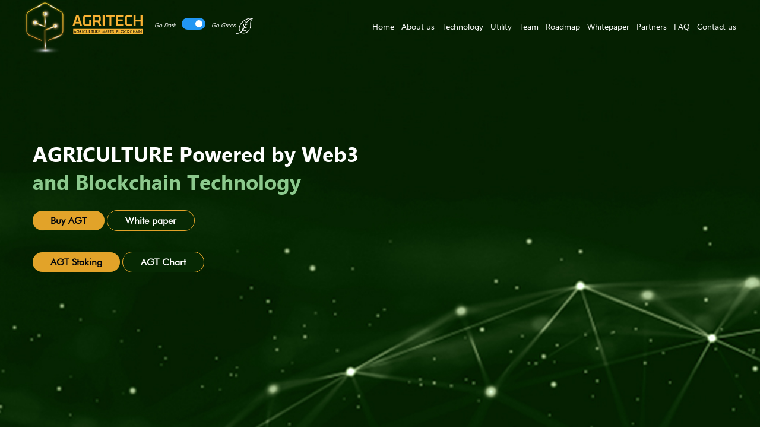

--- FILE ---
content_type: text/html; charset=UTF-8
request_url: https://agri-tech.io/
body_size: 28379
content:

<!doctype html>
<html lang="en-US">
<head>	
	<meta name="viewport" content="width=device-width, initial-scale=1">

	<!-- Font Awesome Icons -->
	<link rel="stylesheet" href="https://cdnjs.cloudflare.com/ajax/libs/font-awesome/4.7.0/css/font-awesome.css" integrity="sha512-5A8nwdMOWrSz20fDsjczgUidUBR8liPYU+WymTZP1lmY9G6Oc7HlZv156XqnsgNUzTyMefFTcsFH/tnJE/+xBg==" crossorigin="anonymous" referrerpolicy="no-referrer" />

	<!-- Main Style Sheet -->
	<link rel="stylesheet" href="https://agri-tech.io/wp-content/themes/agritech/assets/css/stylesheet.css">

	<title>Welcome to Agritech &#8211; Agriculture Meets Blockchain</title>
<meta name='robots' content='max-image-preview:large' />
	<style>img:is([sizes="auto" i], [sizes^="auto," i]) { contain-intrinsic-size: 3000px 1500px }</style>
	<link rel='dns-prefetch' href='//i0.wp.com' />
<link rel='dns-prefetch' href='//c0.wp.com' />
<link rel="alternate" type="application/rss+xml" title="Welcome to Agritech &raquo; Feed" href="https://agri-tech.io/feed/" />
<link rel="alternate" type="application/rss+xml" title="Welcome to Agritech &raquo; Comments Feed" href="https://agri-tech.io/comments/feed/" />
<script>
window._wpemojiSettings = {"baseUrl":"https:\/\/s.w.org\/images\/core\/emoji\/16.0.1\/72x72\/","ext":".png","svgUrl":"https:\/\/s.w.org\/images\/core\/emoji\/16.0.1\/svg\/","svgExt":".svg","source":{"concatemoji":"https:\/\/agri-tech.io\/wp-includes\/js\/wp-emoji-release.min.js?ver=6.8.3"}};
/*! This file is auto-generated */
!function(s,n){var o,i,e;function c(e){try{var t={supportTests:e,timestamp:(new Date).valueOf()};sessionStorage.setItem(o,JSON.stringify(t))}catch(e){}}function p(e,t,n){e.clearRect(0,0,e.canvas.width,e.canvas.height),e.fillText(t,0,0);var t=new Uint32Array(e.getImageData(0,0,e.canvas.width,e.canvas.height).data),a=(e.clearRect(0,0,e.canvas.width,e.canvas.height),e.fillText(n,0,0),new Uint32Array(e.getImageData(0,0,e.canvas.width,e.canvas.height).data));return t.every(function(e,t){return e===a[t]})}function u(e,t){e.clearRect(0,0,e.canvas.width,e.canvas.height),e.fillText(t,0,0);for(var n=e.getImageData(16,16,1,1),a=0;a<n.data.length;a++)if(0!==n.data[a])return!1;return!0}function f(e,t,n,a){switch(t){case"flag":return n(e,"\ud83c\udff3\ufe0f\u200d\u26a7\ufe0f","\ud83c\udff3\ufe0f\u200b\u26a7\ufe0f")?!1:!n(e,"\ud83c\udde8\ud83c\uddf6","\ud83c\udde8\u200b\ud83c\uddf6")&&!n(e,"\ud83c\udff4\udb40\udc67\udb40\udc62\udb40\udc65\udb40\udc6e\udb40\udc67\udb40\udc7f","\ud83c\udff4\u200b\udb40\udc67\u200b\udb40\udc62\u200b\udb40\udc65\u200b\udb40\udc6e\u200b\udb40\udc67\u200b\udb40\udc7f");case"emoji":return!a(e,"\ud83e\udedf")}return!1}function g(e,t,n,a){var r="undefined"!=typeof WorkerGlobalScope&&self instanceof WorkerGlobalScope?new OffscreenCanvas(300,150):s.createElement("canvas"),o=r.getContext("2d",{willReadFrequently:!0}),i=(o.textBaseline="top",o.font="600 32px Arial",{});return e.forEach(function(e){i[e]=t(o,e,n,a)}),i}function t(e){var t=s.createElement("script");t.src=e,t.defer=!0,s.head.appendChild(t)}"undefined"!=typeof Promise&&(o="wpEmojiSettingsSupports",i=["flag","emoji"],n.supports={everything:!0,everythingExceptFlag:!0},e=new Promise(function(e){s.addEventListener("DOMContentLoaded",e,{once:!0})}),new Promise(function(t){var n=function(){try{var e=JSON.parse(sessionStorage.getItem(o));if("object"==typeof e&&"number"==typeof e.timestamp&&(new Date).valueOf()<e.timestamp+604800&&"object"==typeof e.supportTests)return e.supportTests}catch(e){}return null}();if(!n){if("undefined"!=typeof Worker&&"undefined"!=typeof OffscreenCanvas&&"undefined"!=typeof URL&&URL.createObjectURL&&"undefined"!=typeof Blob)try{var e="postMessage("+g.toString()+"("+[JSON.stringify(i),f.toString(),p.toString(),u.toString()].join(",")+"));",a=new Blob([e],{type:"text/javascript"}),r=new Worker(URL.createObjectURL(a),{name:"wpTestEmojiSupports"});return void(r.onmessage=function(e){c(n=e.data),r.terminate(),t(n)})}catch(e){}c(n=g(i,f,p,u))}t(n)}).then(function(e){for(var t in e)n.supports[t]=e[t],n.supports.everything=n.supports.everything&&n.supports[t],"flag"!==t&&(n.supports.everythingExceptFlag=n.supports.everythingExceptFlag&&n.supports[t]);n.supports.everythingExceptFlag=n.supports.everythingExceptFlag&&!n.supports.flag,n.DOMReady=!1,n.readyCallback=function(){n.DOMReady=!0}}).then(function(){return e}).then(function(){var e;n.supports.everything||(n.readyCallback(),(e=n.source||{}).concatemoji?t(e.concatemoji):e.wpemoji&&e.twemoji&&(t(e.twemoji),t(e.wpemoji)))}))}((window,document),window._wpemojiSettings);
</script>

<style id='wp-emoji-styles-inline-css'>

	img.wp-smiley, img.emoji {
		display: inline !important;
		border: none !important;
		box-shadow: none !important;
		height: 1em !important;
		width: 1em !important;
		margin: 0 0.07em !important;
		vertical-align: -0.1em !important;
		background: none !important;
		padding: 0 !important;
	}
</style>
<link rel='stylesheet' id='wp-block-library-css' href='https://c0.wp.com/c/6.8.3/wp-includes/css/dist/block-library/style.min.css' media='all' />
<style id='wp-block-library-inline-css'>
.has-text-align-justify{text-align:justify;}
</style>
<style id='classic-theme-styles-inline-css'>
/*! This file is auto-generated */
.wp-block-button__link{color:#fff;background-color:#32373c;border-radius:9999px;box-shadow:none;text-decoration:none;padding:calc(.667em + 2px) calc(1.333em + 2px);font-size:1.125em}.wp-block-file__button{background:#32373c;color:#fff;text-decoration:none}
</style>
<link rel='stylesheet' id='mediaelement-css' href='https://c0.wp.com/c/6.8.3/wp-includes/js/mediaelement/mediaelementplayer-legacy.min.css' media='all' />
<link rel='stylesheet' id='wp-mediaelement-css' href='https://c0.wp.com/c/6.8.3/wp-includes/js/mediaelement/wp-mediaelement.min.css' media='all' />
<style id='global-styles-inline-css'>
:root{--wp--preset--aspect-ratio--square: 1;--wp--preset--aspect-ratio--4-3: 4/3;--wp--preset--aspect-ratio--3-4: 3/4;--wp--preset--aspect-ratio--3-2: 3/2;--wp--preset--aspect-ratio--2-3: 2/3;--wp--preset--aspect-ratio--16-9: 16/9;--wp--preset--aspect-ratio--9-16: 9/16;--wp--preset--color--black: #000000;--wp--preset--color--cyan-bluish-gray: #abb8c3;--wp--preset--color--white: #ffffff;--wp--preset--color--pale-pink: #f78da7;--wp--preset--color--vivid-red: #cf2e2e;--wp--preset--color--luminous-vivid-orange: #ff6900;--wp--preset--color--luminous-vivid-amber: #fcb900;--wp--preset--color--light-green-cyan: #7bdcb5;--wp--preset--color--vivid-green-cyan: #00d084;--wp--preset--color--pale-cyan-blue: #8ed1fc;--wp--preset--color--vivid-cyan-blue: #0693e3;--wp--preset--color--vivid-purple: #9b51e0;--wp--preset--gradient--vivid-cyan-blue-to-vivid-purple: linear-gradient(135deg,rgba(6,147,227,1) 0%,rgb(155,81,224) 100%);--wp--preset--gradient--light-green-cyan-to-vivid-green-cyan: linear-gradient(135deg,rgb(122,220,180) 0%,rgb(0,208,130) 100%);--wp--preset--gradient--luminous-vivid-amber-to-luminous-vivid-orange: linear-gradient(135deg,rgba(252,185,0,1) 0%,rgba(255,105,0,1) 100%);--wp--preset--gradient--luminous-vivid-orange-to-vivid-red: linear-gradient(135deg,rgba(255,105,0,1) 0%,rgb(207,46,46) 100%);--wp--preset--gradient--very-light-gray-to-cyan-bluish-gray: linear-gradient(135deg,rgb(238,238,238) 0%,rgb(169,184,195) 100%);--wp--preset--gradient--cool-to-warm-spectrum: linear-gradient(135deg,rgb(74,234,220) 0%,rgb(151,120,209) 20%,rgb(207,42,186) 40%,rgb(238,44,130) 60%,rgb(251,105,98) 80%,rgb(254,248,76) 100%);--wp--preset--gradient--blush-light-purple: linear-gradient(135deg,rgb(255,206,236) 0%,rgb(152,150,240) 100%);--wp--preset--gradient--blush-bordeaux: linear-gradient(135deg,rgb(254,205,165) 0%,rgb(254,45,45) 50%,rgb(107,0,62) 100%);--wp--preset--gradient--luminous-dusk: linear-gradient(135deg,rgb(255,203,112) 0%,rgb(199,81,192) 50%,rgb(65,88,208) 100%);--wp--preset--gradient--pale-ocean: linear-gradient(135deg,rgb(255,245,203) 0%,rgb(182,227,212) 50%,rgb(51,167,181) 100%);--wp--preset--gradient--electric-grass: linear-gradient(135deg,rgb(202,248,128) 0%,rgb(113,206,126) 100%);--wp--preset--gradient--midnight: linear-gradient(135deg,rgb(2,3,129) 0%,rgb(40,116,252) 100%);--wp--preset--font-size--small: 13px;--wp--preset--font-size--medium: 20px;--wp--preset--font-size--large: 36px;--wp--preset--font-size--x-large: 42px;--wp--preset--spacing--20: 0.44rem;--wp--preset--spacing--30: 0.67rem;--wp--preset--spacing--40: 1rem;--wp--preset--spacing--50: 1.5rem;--wp--preset--spacing--60: 2.25rem;--wp--preset--spacing--70: 3.38rem;--wp--preset--spacing--80: 5.06rem;--wp--preset--shadow--natural: 6px 6px 9px rgba(0, 0, 0, 0.2);--wp--preset--shadow--deep: 12px 12px 50px rgba(0, 0, 0, 0.4);--wp--preset--shadow--sharp: 6px 6px 0px rgba(0, 0, 0, 0.2);--wp--preset--shadow--outlined: 6px 6px 0px -3px rgba(255, 255, 255, 1), 6px 6px rgba(0, 0, 0, 1);--wp--preset--shadow--crisp: 6px 6px 0px rgba(0, 0, 0, 1);}:where(.is-layout-flex){gap: 0.5em;}:where(.is-layout-grid){gap: 0.5em;}body .is-layout-flex{display: flex;}.is-layout-flex{flex-wrap: wrap;align-items: center;}.is-layout-flex > :is(*, div){margin: 0;}body .is-layout-grid{display: grid;}.is-layout-grid > :is(*, div){margin: 0;}:where(.wp-block-columns.is-layout-flex){gap: 2em;}:where(.wp-block-columns.is-layout-grid){gap: 2em;}:where(.wp-block-post-template.is-layout-flex){gap: 1.25em;}:where(.wp-block-post-template.is-layout-grid){gap: 1.25em;}.has-black-color{color: var(--wp--preset--color--black) !important;}.has-cyan-bluish-gray-color{color: var(--wp--preset--color--cyan-bluish-gray) !important;}.has-white-color{color: var(--wp--preset--color--white) !important;}.has-pale-pink-color{color: var(--wp--preset--color--pale-pink) !important;}.has-vivid-red-color{color: var(--wp--preset--color--vivid-red) !important;}.has-luminous-vivid-orange-color{color: var(--wp--preset--color--luminous-vivid-orange) !important;}.has-luminous-vivid-amber-color{color: var(--wp--preset--color--luminous-vivid-amber) !important;}.has-light-green-cyan-color{color: var(--wp--preset--color--light-green-cyan) !important;}.has-vivid-green-cyan-color{color: var(--wp--preset--color--vivid-green-cyan) !important;}.has-pale-cyan-blue-color{color: var(--wp--preset--color--pale-cyan-blue) !important;}.has-vivid-cyan-blue-color{color: var(--wp--preset--color--vivid-cyan-blue) !important;}.has-vivid-purple-color{color: var(--wp--preset--color--vivid-purple) !important;}.has-black-background-color{background-color: var(--wp--preset--color--black) !important;}.has-cyan-bluish-gray-background-color{background-color: var(--wp--preset--color--cyan-bluish-gray) !important;}.has-white-background-color{background-color: var(--wp--preset--color--white) !important;}.has-pale-pink-background-color{background-color: var(--wp--preset--color--pale-pink) !important;}.has-vivid-red-background-color{background-color: var(--wp--preset--color--vivid-red) !important;}.has-luminous-vivid-orange-background-color{background-color: var(--wp--preset--color--luminous-vivid-orange) !important;}.has-luminous-vivid-amber-background-color{background-color: var(--wp--preset--color--luminous-vivid-amber) !important;}.has-light-green-cyan-background-color{background-color: var(--wp--preset--color--light-green-cyan) !important;}.has-vivid-green-cyan-background-color{background-color: var(--wp--preset--color--vivid-green-cyan) !important;}.has-pale-cyan-blue-background-color{background-color: var(--wp--preset--color--pale-cyan-blue) !important;}.has-vivid-cyan-blue-background-color{background-color: var(--wp--preset--color--vivid-cyan-blue) !important;}.has-vivid-purple-background-color{background-color: var(--wp--preset--color--vivid-purple) !important;}.has-black-border-color{border-color: var(--wp--preset--color--black) !important;}.has-cyan-bluish-gray-border-color{border-color: var(--wp--preset--color--cyan-bluish-gray) !important;}.has-white-border-color{border-color: var(--wp--preset--color--white) !important;}.has-pale-pink-border-color{border-color: var(--wp--preset--color--pale-pink) !important;}.has-vivid-red-border-color{border-color: var(--wp--preset--color--vivid-red) !important;}.has-luminous-vivid-orange-border-color{border-color: var(--wp--preset--color--luminous-vivid-orange) !important;}.has-luminous-vivid-amber-border-color{border-color: var(--wp--preset--color--luminous-vivid-amber) !important;}.has-light-green-cyan-border-color{border-color: var(--wp--preset--color--light-green-cyan) !important;}.has-vivid-green-cyan-border-color{border-color: var(--wp--preset--color--vivid-green-cyan) !important;}.has-pale-cyan-blue-border-color{border-color: var(--wp--preset--color--pale-cyan-blue) !important;}.has-vivid-cyan-blue-border-color{border-color: var(--wp--preset--color--vivid-cyan-blue) !important;}.has-vivid-purple-border-color{border-color: var(--wp--preset--color--vivid-purple) !important;}.has-vivid-cyan-blue-to-vivid-purple-gradient-background{background: var(--wp--preset--gradient--vivid-cyan-blue-to-vivid-purple) !important;}.has-light-green-cyan-to-vivid-green-cyan-gradient-background{background: var(--wp--preset--gradient--light-green-cyan-to-vivid-green-cyan) !important;}.has-luminous-vivid-amber-to-luminous-vivid-orange-gradient-background{background: var(--wp--preset--gradient--luminous-vivid-amber-to-luminous-vivid-orange) !important;}.has-luminous-vivid-orange-to-vivid-red-gradient-background{background: var(--wp--preset--gradient--luminous-vivid-orange-to-vivid-red) !important;}.has-very-light-gray-to-cyan-bluish-gray-gradient-background{background: var(--wp--preset--gradient--very-light-gray-to-cyan-bluish-gray) !important;}.has-cool-to-warm-spectrum-gradient-background{background: var(--wp--preset--gradient--cool-to-warm-spectrum) !important;}.has-blush-light-purple-gradient-background{background: var(--wp--preset--gradient--blush-light-purple) !important;}.has-blush-bordeaux-gradient-background{background: var(--wp--preset--gradient--blush-bordeaux) !important;}.has-luminous-dusk-gradient-background{background: var(--wp--preset--gradient--luminous-dusk) !important;}.has-pale-ocean-gradient-background{background: var(--wp--preset--gradient--pale-ocean) !important;}.has-electric-grass-gradient-background{background: var(--wp--preset--gradient--electric-grass) !important;}.has-midnight-gradient-background{background: var(--wp--preset--gradient--midnight) !important;}.has-small-font-size{font-size: var(--wp--preset--font-size--small) !important;}.has-medium-font-size{font-size: var(--wp--preset--font-size--medium) !important;}.has-large-font-size{font-size: var(--wp--preset--font-size--large) !important;}.has-x-large-font-size{font-size: var(--wp--preset--font-size--x-large) !important;}
:where(.wp-block-post-template.is-layout-flex){gap: 1.25em;}:where(.wp-block-post-template.is-layout-grid){gap: 1.25em;}
:where(.wp-block-columns.is-layout-flex){gap: 2em;}:where(.wp-block-columns.is-layout-grid){gap: 2em;}
:root :where(.wp-block-pullquote){font-size: 1.5em;line-height: 1.6;}
</style>
<link rel='stylesheet' id='contact-form-7-css' href='https://agri-tech.io/wp-content/plugins/contact-form-7/includes/css/styles.css?ver=5.8.4' media='all' />
<link rel='stylesheet' id='wpcdt-public-css-css' href='https://agri-tech.io/wp-content/plugins/countdown-timer-ultimate/assets/css/wpcdt-public.css?ver=2.6' media='all' />
<link rel='stylesheet' id='agritech-style-css' href='https://agri-tech.io/wp-content/themes/agritech/style.css?ver=1.0.0' media='all' />
<link rel='stylesheet' id='dflip-style-css' href='https://agri-tech.io/wp-content/plugins/3d-flipbook-dflip-lite/assets/css/dflip.min.css?ver=2.0.86' media='all' />
<link rel='stylesheet' id='js_composer_front-css' href='https://agri-tech.io/wp-content/plugins/js_composer/assets/css/js_composer.min.css?ver=6.8.0' media='all' />
<link rel='stylesheet' id='rpt-css' href='https://agri-tech.io/wp-content/plugins/dk-pricr-responsive-pricing-table/inc/css/rpt_style.min.css?ver=5.1.8' media='all' />
<link rel='stylesheet' id='jetpack_css-css' href='https://c0.wp.com/p/jetpack/12.0.2/css/jetpack.css' media='all' />
<script src="https://c0.wp.com/c/6.8.3/wp-includes/js/jquery/jquery.min.js" id="jquery-core-js"></script>
<script src="https://c0.wp.com/c/6.8.3/wp-includes/js/jquery/jquery-migrate.min.js" id="jquery-migrate-js"></script>
<script src="https://agri-tech.io/wp-content/plugins/dk-pricr-responsive-pricing-table/inc/js/rpt.min.js?ver=5.1.8" id="rpt-js"></script>
<link rel="https://api.w.org/" href="https://agri-tech.io/wp-json/" /><link rel="alternate" title="JSON" type="application/json" href="https://agri-tech.io/wp-json/wp/v2/pages/380" /><link rel="EditURI" type="application/rsd+xml" title="RSD" href="https://agri-tech.io/xmlrpc.php?rsd" />
<meta name="generator" content="WordPress 6.8.3" />
<link rel="canonical" href="https://agri-tech.io/" />
<link rel='shortlink' href='https://agri-tech.io/' />
<link rel="alternate" title="oEmbed (JSON)" type="application/json+oembed" href="https://agri-tech.io/wp-json/oembed/1.0/embed?url=https%3A%2F%2Fagri-tech.io%2F" />
<link rel="alternate" title="oEmbed (XML)" type="text/xml+oembed" href="https://agri-tech.io/wp-json/oembed/1.0/embed?url=https%3A%2F%2Fagri-tech.io%2F&#038;format=xml" />
	<style>img#wpstats{display:none}</style>
		<script data-cfasync="false"> var dFlipLocation = "https://agri-tech.io/wp-content/plugins/3d-flipbook-dflip-lite/assets/"; var dFlipWPGlobal = {"text":{"toggleSound":"Turn on\/off Sound","toggleThumbnails":"Toggle Thumbnails","toggleOutline":"Toggle Outline\/Bookmark","previousPage":"Previous Page","nextPage":"Next Page","toggleFullscreen":"Toggle Fullscreen","zoomIn":"Zoom In","zoomOut":"Zoom Out","toggleHelp":"Toggle Help","singlePageMode":"Single Page Mode","doublePageMode":"Double Page Mode","downloadPDFFile":"Download PDF File","gotoFirstPage":"Goto First Page","gotoLastPage":"Goto Last Page","share":"Share","mailSubject":"I wanted you to see this FlipBook","mailBody":"Check out this site {{url}}","loading":"DearFlip: Loading "},"moreControls":"download,pageMode,startPage,endPage,sound","hideControls":"","scrollWheel":"false","backgroundColor":"#777","backgroundImage":"","height":"auto","paddingLeft":"20","paddingRight":"20","controlsPosition":"bottom","duration":800,"soundEnable":"true","enableDownload":"true","enableAnnotation":false,"enableAnalytics":"false","webgl":"true","hard":"none","maxTextureSize":"1600","rangeChunkSize":"524288","zoomRatio":1.5,"stiffness":3,"pageMode":"0","singlePageMode":"0","pageSize":"0","autoPlay":"false","autoPlayDuration":5000,"autoPlayStart":"false","linkTarget":"2","sharePrefix":"dearflip-"};</script><meta name="generator" content="Powered by WPBakery Page Builder - drag and drop page builder for WordPress."/>
<link rel="icon" href="https://i0.wp.com/agri-tech.io/wp-content/uploads/2023/01/cropped-favicon-4.png?fit=32%2C32&#038;ssl=1" sizes="32x32" />
<link rel="icon" href="https://i0.wp.com/agri-tech.io/wp-content/uploads/2023/01/cropped-favicon-4.png?fit=192%2C192&#038;ssl=1" sizes="192x192" />
<link rel="apple-touch-icon" href="https://i0.wp.com/agri-tech.io/wp-content/uploads/2023/01/cropped-favicon-4.png?fit=180%2C180&#038;ssl=1" />
<meta name="msapplication-TileImage" content="https://i0.wp.com/agri-tech.io/wp-content/uploads/2023/01/cropped-favicon-4.png?fit=270%2C270&#038;ssl=1" />
<style type="text/css" data-type="vc_shortcodes-custom-css">.vc_custom_1673130079164{padding-top: 200px !important;padding-bottom: 200px !important;background-image: url(https://agri-tech.io/wp-content/uploads/2023/01/main-_bg.jpg?id=115) !important;background-position: center !important;background-repeat: no-repeat !important;background-size: cover !important;}.vc_custom_1673470744957{padding-top: 200px !important;padding-bottom: 200px !important;background-image: url(https://agri-tech.io/wp-content/uploads/2023/01/main-_dark_bg.jpg?id=156) !important;background-position: center !important;background-repeat: no-repeat !important;background-size: cover !important;}.vc_custom_1672809300972{padding-top: 120px !important;padding-bottom: 150px !important;background-image: url(https://agri-tech.io/wp-content/uploads/2023/01/about_bg.jpg?id=54) !important;background-position: center !important;background-repeat: no-repeat !important;background-size: cover !important;}.vc_custom_1673470771652{padding-top: 120px !important;padding-bottom: 150px !important;background-image: url(https://agri-tech.io/wp-content/uploads/2023/01/about_dark_bg.jpg?id=158) !important;background-position: center !important;background-repeat: no-repeat !important;background-size: cover !important;}.vc_custom_1672809339107{background-image: url(https://agri-tech.io/wp-content/uploads/2023/01/flip_book_bg.jpg?id=35) !important;background-position: center !important;background-repeat: no-repeat !important;background-size: cover !important;}.vc_custom_1673470784133{background-image: url(https://agri-tech.io/wp-content/uploads/2023/01/flip_book-dark_bg.jpg?id=137) !important;background-position: center !important;background-repeat: no-repeat !important;background-size: cover !important;}.vc_custom_1672809382243{background-image: url(https://agri-tech.io/wp-content/uploads/2023/01/utility_bg.jpg?id=75) !important;background-position: center !important;background-repeat: no-repeat !important;background-size: cover !important;}.vc_custom_1673470804099{background-image: url(https://agri-tech.io/wp-content/uploads/2023/01/flip_book-dark_bg.jpg?id=137) !important;background-position: center !important;background-repeat: no-repeat !important;background-size: cover !important;}.vc_custom_1672809432804{background-image: url(https://agri-tech.io/wp-content/uploads/2023/01/our_motivated_bg.jpg?id=88) !important;background-position: center !important;background-repeat: no-repeat !important;background-size: cover !important;}.vc_custom_1673470830842{background-image: url(https://agri-tech.io/wp-content/uploads/2023/01/our_motivated_dark_bg.jpg?id=143) !important;background-position: center !important;background-repeat: no-repeat !important;background-size: cover !important;}.vc_custom_1672809496235{padding-bottom: 60px !important;background-image: url(https://agri-tech.io/wp-content/uploads/2023/01/roadmap_bg.png?id=110) !important;background-position: center !important;background-repeat: no-repeat !important;background-size: cover !important;}.vc_custom_1673470841460{padding-bottom: 60px !important;background-image: url(https://agri-tech.io/wp-content/uploads/2023/01/roadmap_dark_bg.jpg?id=141) !important;background-position: center !important;background-repeat: no-repeat !important;background-size: cover !important;}.vc_custom_1672809601058{background-image: url(https://agri-tech.io/wp-content/uploads/2023/01/flip_book_bg.jpg?id=35) !important;background-position: center !important;background-repeat: no-repeat !important;background-size: cover !important;}.vc_custom_1673470851732{background-image: url(https://agri-tech.io/wp-content/uploads/2023/01/flip_book-dark_bg.jpg?id=137) !important;background-position: center !important;background-repeat: no-repeat !important;background-size: cover !important;}.vc_custom_1673137256699{background-color: #2a6f2e !important;}.vc_custom_1673470865763{background-color: #282828 !important;}.vc_custom_1673155259942{background-color: #282828 !important;}.vc_custom_1673136121248{background-color: #011b01 !important;}.vc_custom_1673470974022{background-color: #020202 !important;}.vc_custom_1673131243510{margin-bottom: 10px !important;}.vc_custom_1673131990206{margin-bottom: 10px !important;}.vc_custom_1673133416152{margin-bottom: 10px !important;}.vc_custom_1673133937761{margin-bottom: 10px !important;}.vc_custom_1673134025583{margin-bottom: 10px !important;}.vc_custom_1673134053518{margin-bottom: 10px !important;}.vc_custom_1673134087238{margin-bottom: 10px !important;}.vc_custom_1673134180230{margin-bottom: 10px !important;}.vc_custom_1673134305060{margin-bottom: 10px !important;}.vc_custom_1673134344701{margin-bottom: 10px !important;}.vc_custom_1673134382994{margin-bottom: 10px !important;}.vc_custom_1673134415634{margin-bottom: 10px !important;}.vc_custom_1673134447754{margin-bottom: 10px !important;}.vc_custom_1673134484698{margin-bottom: 10px !important;}.vc_custom_1673134520282{margin-bottom: 10px !important;}.vc_custom_1673134630384{margin-bottom: 10px !important;}.vc_custom_1673134656952{margin-bottom: 10px !important;}.vc_custom_1673134686623{margin-bottom: 10px !important;}.vc_custom_1673134716256{margin-bottom: 10px !important;}.vc_custom_1673134746558{margin-bottom: 10px !important;}.vc_custom_1673134781463{margin-bottom: 10px !important;}.vc_custom_1673134822966{margin-bottom: 10px !important;}.vc_custom_1673134862918{margin-bottom: 10px !important;}.vc_custom_1673134903669{margin-bottom: 10px !important;}.vc_custom_1680705796753{margin-bottom: 10px !important;}.vc_custom_1673135527310{margin-bottom: 10px !important;}.vc_custom_1673135569798{margin-bottom: 10px !important;}.vc_custom_1680705796753{margin-bottom: 10px !important;}.vc_custom_1673136490571{margin-bottom: 10px !important;}.vc_custom_1673410504309{margin-bottom: 10px !important;}.vc_custom_1673410517228{margin-bottom: 10px !important;}.vc_custom_1673146639594{margin-bottom: 10px !important;}.vc_custom_1680702254107{margin-bottom: 10px !important;}.vc_custom_1673146650574{margin-bottom: 10px !important;}.vc_custom_1673146660929{margin-bottom: 10px !important;}.vc_custom_1673146754424{margin-bottom: 10px !important;}.vc_custom_1673146775311{margin-bottom: 10px !important;}.vc_custom_1673146785968{margin-bottom: 10px !important;}.vc_custom_1673146809564{margin-bottom: 10px !important;}.vc_custom_1673146796041{margin-bottom: 10px !important;}.vc_custom_1673439514146{margin-bottom: 10px !important;}.vc_custom_1676381232839{margin-bottom: 10px !important;}.vc_custom_1673147741301{margin-bottom: 10px !important;}.vc_custom_1673147812582{margin-bottom: 10px !important;}.vc_custom_1673146969683{margin-bottom: 10px !important;}.vc_custom_1673146980314{margin-bottom: 10px !important;}.vc_custom_1673147877107{margin-bottom: 10px !important;}.vc_custom_1673147871206{margin-bottom: 10px !important;}.vc_custom_1676381273791{margin-bottom: 10px !important;}.vc_custom_1673147860663{margin-bottom: 10px !important;}.vc_custom_1673147854588{margin-bottom: 10px !important;}.vc_custom_1673147849098{margin-bottom: 10px !important;}.vc_custom_1673136490571{margin-bottom: 10px !important;}.vc_custom_1673410504309{margin-bottom: 10px !important;}.vc_custom_1673410517228{margin-bottom: 10px !important;}.vc_custom_1673146639594{margin-bottom: 10px !important;}.vc_custom_1680702254107{margin-bottom: 10px !important;}.vc_custom_1673146650574{margin-bottom: 10px !important;}.vc_custom_1673146660929{margin-bottom: 10px !important;}.vc_custom_1673146754424{margin-bottom: 10px !important;}.vc_custom_1673146775311{margin-bottom: 10px !important;}.vc_custom_1673146785968{margin-bottom: 10px !important;}.vc_custom_1673146809564{margin-bottom: 10px !important;}.vc_custom_1673146796041{margin-bottom: 10px !important;}.vc_custom_1673439554334{margin-bottom: 10px !important;}.vc_custom_1676381305400{margin-bottom: 10px !important;}.vc_custom_1673147741301{margin-bottom: 10px !important;}.vc_custom_1673147812582{margin-bottom: 10px !important;}.vc_custom_1673146969683{margin-bottom: 10px !important;}.vc_custom_1673146980314{margin-bottom: 10px !important;}.vc_custom_1673147877107{margin-bottom: 10px !important;}.vc_custom_1673147871206{margin-bottom: 10px !important;}.vc_custom_1676381289937{margin-bottom: 10px !important;}.vc_custom_1673147860663{margin-bottom: 10px !important;}.vc_custom_1673147854588{margin-bottom: 10px !important;}.vc_custom_1673147849098{margin-bottom: 10px !important;}.vc_custom_1673136859503{margin-bottom: 10px !important;}.vc_custom_1673136875216{margin-bottom: 10px !important;}.vc_custom_1673136903953{margin-bottom: 10px !important;}.vc_custom_1673136928543{margin-bottom: 10px !important;}.vc_custom_1673136945192{margin-bottom: 10px !important;}.vc_custom_1673136965053{margin-bottom: 10px !important;}.vc_custom_1673136982998{margin-bottom: 10px !important;}.vc_custom_1673136997350{margin-bottom: 10px !important;}.vc_custom_1673137015582{margin-bottom: 10px !important;}.vc_custom_1673137031805{margin-bottom: 10px !important;}.vc_custom_1673137054349{margin-bottom: 10px !important;}.vc_custom_1673137076894{margin-bottom: 10px !important;}.vc_custom_1673137094933{margin-bottom: 10px !important;}.vc_custom_1673137115580{margin-bottom: 10px !important;}.vc_custom_1673137138084{margin-bottom: 10px !important;}.vc_custom_1673137155413{margin-bottom: 10px !important;}.vc_custom_1672780504444{background-color: #011b01 !important;}.vc_custom_1672780821305{background-color: #020202 !important;}</style><noscript><style> .wpb_animate_when_almost_visible { opacity: 1; }</style></noscript><style id="wpforms-css-vars-root">
				:root {
					--wpforms-field-border-radius: 3px;
--wpforms-field-background-color: #ffffff;
--wpforms-field-border-color: rgba( 0, 0, 0, 0.25 );
--wpforms-field-text-color: rgba( 0, 0, 0, 0.7 );
--wpforms-label-color: rgba( 0, 0, 0, 0.85 );
--wpforms-label-sublabel-color: rgba( 0, 0, 0, 0.55 );
--wpforms-label-error-color: #d63637;
--wpforms-button-border-radius: 3px;
--wpforms-button-background-color: #066aab;
--wpforms-button-text-color: #ffffff;
--wpforms-field-size-input-height: 43px;
--wpforms-field-size-input-spacing: 15px;
--wpforms-field-size-font-size: 16px;
--wpforms-field-size-line-height: 19px;
--wpforms-field-size-padding-h: 14px;
--wpforms-field-size-checkbox-size: 16px;
--wpforms-field-size-sublabel-spacing: 5px;
--wpforms-field-size-icon-size: 1;
--wpforms-label-size-font-size: 16px;
--wpforms-label-size-line-height: 19px;
--wpforms-label-size-sublabel-font-size: 14px;
--wpforms-label-size-sublabel-line-height: 17px;
--wpforms-button-size-font-size: 17px;
--wpforms-button-size-height: 41px;
--wpforms-button-size-padding-h: 15px;
--wpforms-button-size-margin-top: 10px;

				}
			</style></head>

<body class="agr_green_layout_active">

	<div class="agr_main_heder_dv">
		<div class="agr_container">
			<div class="agr_main_heder_left_dv">
				<div class="agr_mian_logo_dv">
					<a href=""><img src="https://agri-tech.io/wp-content/themes/agritech/assets/images/logo.png" alt=""></a>
				</div>
				<div class="agr_mian_swtich_theme_dv">
					<div class="agr_godark_lbl">
						<span>Go Dark</span>
					</div>
					<div class="agr_swtich_dv">
						<label class="switch">
						  <input type="checkbox" checked>
						  <span class="slider round"></span>
						</label>
					</div>
					<div class="agr_gogreen_lbl">
						<span>Go Green</span>
						<img src="https://agri-tech.io/wp-content/themes/agritech/assets/images/white_leaf.png" alt="">
						<img src="https://agri-tech.io/wp-content/themes/agritech/assets/images/white_leaf_dark.png" alt="">
					</div>
				</div>
			</div>
			<div class="agr_main_heder_right_dv">
				<div class="agr_main_heder_menu_dv agr_green_layout">
					<ul>
						<li>
							<a href="#home_section">Home</a>
						</li>
						<li>
							<a href="#about_section">About us</a>
						</li>
						<li>
							<a href="#technology_section">Technology</a>
						</li>
						<li>
							<a href="#utility_section">Utility</a>
						</li>
						<li>
							<a href="#team_section">Team</a>
						</li>
						<li>
							<a href="#roadmap_section">Roadmap</a>
						</li>
						<li>
							<a href="#whitepaper_section">Whitepaper</a>
						</li>
						<li>
							<a href="#partners_section">Partners</a>
						</li>
						<li>
							<a href="#faq_section">FAQ</a>
						</li>
						<li>
							<a href="#footer_section">Contact us</a>
						</li>						
					</ul>
				</div>
				<div class="agr_main_heder_menu_dv agr_dark_layout">
					<ul>
						<li>
							<a href="#home_dark_section">Home</a>
						</li>
						<li>
							<a href="#about_dark_section">About us</a>
						</li>
						<li>
							<a href="#technology_dark_section">Technology</a>
						</li>
						<li>
							<a href="#utility_dark_section">Utility</a>
						</li>
						<li>
							<a href="#team_dark_section">Team</a>
						</li>
						<li>
							<a href="#roadmap_dark_section">Roadmap</a>
						</li>
						<li>
							<a href="#whitepaper_dark_section">Whitepaper</a>
						</li>
						<li>
							<a href="#partners_dark_section">Partners</a>
						</li>
						<li>
							<a href="#faq_dark_section">FAQ</a>
						</li>
						<li>
							<a href="#footer_dark_section">Contact us</a>
						</li>						
					</ul>
				</div>
				<div class="agr_mobile_nav_icon">
					<a href="javascript:;"><i class="fa fa-bars" aria-hidden="true"></i></a>
				</div>
			</div>
		</div>
	</div>




<div id="home_section" data-vc-full-width="true" data-vc-full-width-init="false" data-vc-stretch-content="true" class="vc_row wpb_row vc_row-fluid agr_first_section_main_dv agr_green_layout vc_custom_1673130079164 vc_row-has-fill"><div class="wpb_column vc_column_container vc_col-sm-12"><div class="vc_column-inner"><div class="wpb_wrapper"><div class="vc_row wpb_row vc_inner vc_row-fluid agr_container"><div class="wpb_column vc_column_container vc_col-sm-12"><div class="vc_column-inner"><div class="wpb_wrapper"><h2 style="text-align: left" class="vc_custom_heading agr_first_banner_heading wpb_animate_when_almost_visible wpb_fadeInUp fadeInUp" >AGRICULTURE Powered by Web3<br />
<b>and Blockchain Technology</b></h2>
	<div class="wpb_text_column wpb_content_element  wpb_animate_when_almost_visible wpb_fadeInUp fadeInUp agr_section_one_btn_dv" >
		<div class="wpb_wrapper">
			<p><a href="https://pancakeswap.finance/swap?outputCurrency=0xa9e22e82d5a497c764a9fcd566bc8df933b74fbe&amp;inputCurrency=0x55d398326f99059fF775485246999027B3197955">Buy AGT</a> <a href="#whitepaper_section">White paper</a></p>

		</div>
	</div>

	<div class="wpb_text_column wpb_content_element  wpb_animate_when_almost_visible wpb_fadeInUp fadeInUp agr_section_one_btn_dv" >
		<div class="wpb_wrapper">
			<p><a href="https://token.agri-tech.io/">AGT Staking</a> <a href="https://www.geckoterminal.com/bsc/pools/0xb05e7505076a7e5b1b9adf63eed8025f846b46cd">AGT Chart</a></p>

		</div>
	</div>
</div></div></div></div><div class="vc_row wpb_row vc_inner vc_row-fluid agr_video_dv vc_row-o-content-middle vc_row-flex"><div class="wpb_column vc_column_container vc_col-sm-12 vc_col-xs-12"><div class="vc_column-inner"><div class="wpb_wrapper">
	<div class="wpb_video_widget wpb_content_element vc_clearfix   vc_video-aspect-ratio-169 vc_video-el-width-80 vc_video-align-center" >
		<div class="wpb_wrapper">
			
			<div class="wpb_video_wrapper"><div class="jetpack-video-wrapper"><iframe title="What is Agritech?" width="640" height="360" src="https://www.youtube.com/embed/gicT2XM2r8Y?feature=oembed" frameborder="0" allow="accelerometer; autoplay; clipboard-write; encrypted-media; gyroscope; picture-in-picture; web-share" referrerpolicy="strict-origin-when-cross-origin" allowfullscreen></iframe></div></div>
		</div>
	</div>
</div></div></div></div></div></div></div></div><div class="vc_row-full-width vc_clearfix"></div><div id="home_dark_section" data-vc-full-width="true" data-vc-full-width-init="false" class="vc_row wpb_row vc_row-fluid agr_first_section_main_dv agr_dark_layout vc_custom_1673470744957 vc_row-has-fill"><div class="wpb_column vc_column_container vc_col-sm-12"><div class="vc_column-inner"><div class="wpb_wrapper"><div class="vc_row wpb_row vc_inner vc_row-fluid agr_container"><div class="wpb_column vc_column_container vc_col-sm-8"><div class="vc_column-inner"><div class="wpb_wrapper"><h2 style="text-align: left" class="vc_custom_heading agr_first_banner_heading wpb_animate_when_almost_visible wpb_fadeInUp fadeInUp" >AGRICULTURE Powered by Web3<br />
<b>and Blockchain Technology</b></h2>
	<div class="wpb_text_column wpb_content_element  wpb_animate_when_almost_visible wpb_fadeInUp fadeInUp agr_section_one_btn_dv" >
		<div class="wpb_wrapper">
			<p><a href="https://pancakeswap.finance/swap?outputCurrency=0xa9e22e82d5a497c764a9fcd566bc8df933b74fbe&amp;inputCurrency=0x55d398326f99059fF775485246999027B3197955">Buy AGT</a> <a href="#whitepaper_section">White paper</a></p>

		</div>
	</div>

	<div class="wpb_text_column wpb_content_element  wpb_animate_when_almost_visible wpb_fadeInUp fadeInUp agr_section_one_btn_dv" >
		<div class="wpb_wrapper">
			<p><a href="https://token.agri-tech.io/">AGT Staking</a> <a href="https://www.geckoterminal.com/bsc/pools/0xb05e7505076a7e5b1b9adf63eed8025f846b46cd">AGT Chart</a></p>

		</div>
	</div>
</div></div></div><div class="wpb_column vc_column_container vc_col-sm-4"><div class="vc_column-inner"><div class="wpb_wrapper"></div></div></div></div><div class="vc_row wpb_row vc_inner vc_row-fluid agr_video_dv"><div class="wpb_column vc_column_container vc_col-sm-12 vc_col-md-12"><div class="vc_column-inner"><div class="wpb_wrapper">
	<div class="wpb_video_widget wpb_content_element vc_clearfix   vc_video-aspect-ratio-169 vc_video-el-width-80 vc_video-align-center" >
		<div class="wpb_wrapper">
			
			<div class="wpb_video_wrapper"><div class="jetpack-video-wrapper"><iframe title="What is Agritech?" width="640" height="360" src="https://www.youtube.com/embed/gicT2XM2r8Y?feature=oembed" frameborder="0" allow="accelerometer; autoplay; clipboard-write; encrypted-media; gyroscope; picture-in-picture; web-share" referrerpolicy="strict-origin-when-cross-origin" allowfullscreen></iframe></div></div>
		</div>
	</div>
</div></div></div></div></div></div></div></div><div class="vc_row-full-width vc_clearfix"></div><div id="about_section" data-vc-full-width="true" data-vc-full-width-init="false" data-vc-stretch-content="true" class="vc_row wpb_row vc_row-fluid agr_about_main_dv agr_green_layout vc_custom_1672809300972 vc_row-has-fill"><div class="wpb_column vc_column_container vc_col-sm-12"><div class="vc_column-inner"><div class="wpb_wrapper"><div class="vc_row wpb_row vc_inner vc_row-fluid agr_container"><div class="wpb_column vc_column_container vc_col-sm-8"><div class="vc_column-inner"><div class="wpb_wrapper"><h2 style="color: #ffffff;text-align: left" class="vc_custom_heading agr_about_heading wpb_animate_when_almost_visible wpb_fadeInUp fadeInUp" >About <b>Us</b></h2>
	<div class="wpb_text_column wpb_content_element  wpb_animate_when_almost_visible wpb_fadeInUp fadeInUp" >
		<div class="wpb_wrapper">
			<p>AGRITECH is a Web3 Technology project owned by R2 Global Energy Pt. Ltd Singapore. The project is utilizing Thailand’s agriculture industry as the vehicle from which to launch and test our proprietary traceability and Agricultural Artificial Intelligence (AAI) technology.</p>
<p>&nbsp;</p>
<p>AGRITECH is developing proprietary technology to bring traceability, transparency, sustainability, and scalability to the global food market. Through this technology, we will provide every consumer with real time information about the products such as strain, provenance, fertilization, grow data, harvest, inspection/certification, processing, packaging, shipping, wholesale/retail destination etc. in order to serve global food security and safety needs.</p>
<p><a href="#">Read More</a></p>

		</div>
	</div>
</div></div></div><div class="wpb_column vc_column_container vc_col-sm-4"><div class="vc_column-inner"><div class="wpb_wrapper"></div></div></div></div></div></div></div></div><div class="vc_row-full-width vc_clearfix"></div><div id="about_dark_section" data-vc-full-width="true" data-vc-full-width-init="false" data-vc-stretch-content="true" class="vc_row wpb_row vc_row-fluid agr_about_main_dv agr_dark_layout vc_custom_1673470771652 vc_row-has-fill"><div class="wpb_column vc_column_container vc_col-sm-12"><div class="vc_column-inner"><div class="wpb_wrapper"><div class="vc_row wpb_row vc_inner vc_row-fluid agr_container"><div class="wpb_column vc_column_container vc_col-sm-8"><div class="vc_column-inner"><div class="wpb_wrapper"><h2 style="color: #ffffff;text-align: left" class="vc_custom_heading agr_about_heading wpb_animate_when_almost_visible wpb_fadeInUp fadeInUp" >About <b>Us</b></h2>
	<div class="wpb_text_column wpb_content_element  wpb_animate_when_almost_visible wpb_fadeInUp fadeInUp" >
		<div class="wpb_wrapper">
			<p>Agritech is created and owned by R2 Global Energy Pt. Ltd Singapore. Agritech is a Blockchain Technology project that is utilizing Thailand&#8217;s agriculture industry as the vehicle from which to launch and test our proprietary Agriculture Traceability and Artificial Intelligence technology globally.</p>
<p>Through Web3 and Blockchain Technology,  we will provide every consumer with real time information about the products such as strain, provenance, origination, grow data, harvest, inspection/certification, processing, packaging, shipping, wholesale/retail quality and much more!</p>
<p>AGRITECH is developing proprietary technology to bring traceability, accountability, consistency, sustainability and scalability to the Global food market. Through technology and Blockchain we will provide every consumer with real time information about the products such as strain, provenance, origination, grow data, harvest, inspection/certification, processing, packaging, shipping, wholesale/retail destination etc.</p>
<p>transparent, efficient program that will serve community food needs globally. EVERY global consumer of agriculture and livestock products is our customer.</p>
<p>&nbsp;</p>
<p><a href="#">Read More</a></p>

		</div>
	</div>
</div></div></div><div class="wpb_column vc_column_container vc_col-sm-4"><div class="vc_column-inner"><div class="wpb_wrapper"></div></div></div></div></div></div></div></div><div class="vc_row-full-width vc_clearfix"></div><div id="technology_section" data-vc-full-width="true" data-vc-full-width-init="false" class="vc_row wpb_row vc_row-fluid agr_technolgy_main_dv agr_green_layout vc_custom_1672809339107 vc_row-has-fill"><div class="wpb_column vc_column_container vc_col-sm-12"><div class="vc_column-inner"><div class="wpb_wrapper"><div class="vc_row wpb_row vc_inner vc_row-fluid agr_container"><div class="wpb_column vc_column_container vc_col-sm-12"><div class="vc_column-inner"><div class="wpb_wrapper"><h2 style="color: #ffffff;text-align: center" class="vc_custom_heading agr_techlogy_main_heading_dv wpb_animate_when_almost_visible wpb_fadeInUp fadeInUp" >AGRITECH <b>TECHNOLOGY</b></h2></div></div></div></div><div class="vc_row wpb_row vc_inner vc_row-fluid agr_container"><div class="wpb_column vc_column_container vc_col-sm-6"><div class="vc_column-inner"><div class="wpb_wrapper">
	<div  class="wpb_single_image wpb_content_element vc_align_center  wpb_animate_when_almost_visible wpb_fadeInUp fadeInUp vc_custom_1673131243510">
		
		<figure class="wpb_wrapper vc_figure">
			<div class="vc_single_image-wrapper   vc_box_border_grey"><img decoding="async" width="122" height="122" src="https://i0.wp.com/agri-tech.io/wp-content/uploads/2023/01/techlog_icon_01.png?resize=122%2C122&amp;ssl=1" class="vc_single_image-img attachment-thumbnail" alt="" title="techlog_icon_01" /></div>
		</figure>
	</div>
<h2 style="color: #8dca8e;text-align: center" class="vc_custom_heading wpb_animate_when_almost_visible wpb_fadeInUp fadeInUp" >Traceability</h2>
	<div class="wpb_text_column wpb_content_element  wpb_animate_when_almost_visible wpb_fadeInUp fadeInUp" >
		<div class="wpb_wrapper">
			<p style="text-align: left;">AGRITECH’s traceability feature collects information about all types of agricultural products such as fruits, vegetables, and livestock registered in our system. Data about every product is captured at every stage from farm to buyer through a mobile user interface.</p>

		</div>
	</div>
</div></div></div><div class="wpb_column vc_column_container vc_col-sm-6"><div class="vc_column-inner"><div class="wpb_wrapper">
	<div  class="wpb_single_image wpb_content_element vc_align_center  wpb_animate_when_almost_visible wpb_fadeInUp fadeInUp vc_custom_1673131990206">
		
		<figure class="wpb_wrapper vc_figure">
			<div class="vc_single_image-wrapper   vc_box_border_grey"><img decoding="async" width="122" height="122" src="https://i0.wp.com/agri-tech.io/wp-content/uploads/2023/01/techlog_icon_02.png?resize=122%2C122&amp;ssl=1" class="vc_single_image-img attachment-thumbnail" alt="" title="techlog_icon_02" /></div>
		</figure>
	</div>
<h2 style="color: #8dca8e;text-align: center" class="vc_custom_heading wpb_animate_when_almost_visible wpb_fadeInUp fadeInUp" >Transparency</h2>
	<div class="wpb_text_column wpb_content_element  wpb_animate_when_almost_visible wpb_fadeInUp fadeInUp" >
		<div class="wpb_wrapper">
			<p style="text-align: left;">Product details captured using our traceability feature is stored using blockchain technology and can be viewed anytime via our application. This provides consumers with confidence that the products they are purchasing and consuming are accurately labeled and certified.</p>

		</div>
	</div>
</div></div></div></div><div class="vc_row wpb_row vc_inner vc_row-fluid agr_container"><div class="wpb_column vc_column_container vc_col-sm-6"><div class="vc_column-inner"><div class="wpb_wrapper">
	<div  class="wpb_single_image wpb_content_element vc_align_center  wpb_animate_when_almost_visible wpb_fadeInUp fadeInUp vc_custom_1673133416152">
		
		<figure class="wpb_wrapper vc_figure">
			<div class="vc_single_image-wrapper   vc_box_border_grey"><img decoding="async" width="122" height="122" src="https://i0.wp.com/agri-tech.io/wp-content/uploads/2023/01/techlog_icon_03.png?resize=122%2C122&amp;ssl=1" class="vc_single_image-img attachment-thumbnail" alt="" title="techlog_icon_03" /></div>
		</figure>
	</div>
<h2 style="color: #8dca8e;text-align: center" class="vc_custom_heading wpb_animate_when_almost_visible wpb_fadeInUp fadeInUp" >Scalability</h2>
	<div class="wpb_text_column wpb_content_element  wpb_animate_when_almost_visible wpb_fadeInUp fadeInUp" >
		<div class="wpb_wrapper">
			<p style="text-align: left;">We grow in real time with the market. Agritech is designed to process thousands of entries per second made by farmers, processors, transportation, retail stores, consumers, etc, making it the most advanced and sustainable agricultural traceability program available.</p>

		</div>
	</div>
</div></div></div><div class="wpb_column vc_column_container vc_col-sm-6"><div class="vc_column-inner"><div class="wpb_wrapper">
	<div  class="wpb_single_image wpb_content_element vc_align_center  wpb_animate_when_almost_visible wpb_fadeInUp fadeInUp vc_custom_1673133937761">
		
		<figure class="wpb_wrapper vc_figure">
			<div class="vc_single_image-wrapper   vc_box_border_grey"><img decoding="async" width="122" height="122" src="https://i0.wp.com/agri-tech.io/wp-content/uploads/2023/01/techlog_icon_04.png?resize=122%2C122&amp;ssl=1" class="vc_single_image-img attachment-thumbnail" alt="" title="techlog_icon_04" /></div>
		</figure>
	</div>
<h2 style="color: #8dca8e;text-align: center" class="vc_custom_heading wpb_animate_when_almost_visible wpb_fadeInUp fadeInUp" >Decentralized</h2>
	<div class="wpb_text_column wpb_content_element  wpb_animate_when_almost_visible wpb_fadeInUp fadeInUp" >
		<div class="wpb_wrapper">
			<p style="text-align: left;">As the data is decentralized and immutable, everything stored by farmers, processors, transportation, retail stores, consumers, etc is saved on blockchain, hence all the data saved becomes unalterable, ensuring all certified AGRITECH products are above reproach.</p>

		</div>
	</div>
</div></div></div></div></div></div></div></div><div class="vc_row-full-width vc_clearfix"></div><div id="technology_dark_section" data-vc-full-width="true" data-vc-full-width-init="false" class="vc_row wpb_row vc_row-fluid agr_technolgy_main_dv agr_dark_layout vc_custom_1673470784133 vc_row-has-fill"><div class="wpb_column vc_column_container vc_col-sm-12"><div class="vc_column-inner"><div class="wpb_wrapper"><div class="vc_row wpb_row vc_inner vc_row-fluid agr_container"><div class="wpb_column vc_column_container vc_col-sm-12"><div class="vc_column-inner"><div class="wpb_wrapper"><h2 style="color: #ffffff;text-align: center" class="vc_custom_heading agr_techlogy_main_heading_dv wpb_animate_when_almost_visible wpb_fadeInUp fadeInUp" >AGRITECH <b>TECHNOLOGY</b></h2></div></div></div></div><div class="vc_row wpb_row vc_inner vc_row-fluid agr_container"><div class="wpb_column vc_column_container vc_col-sm-6"><div class="vc_column-inner"><div class="wpb_wrapper">
	<div  class="wpb_single_image wpb_content_element vc_align_center  wpb_animate_when_almost_visible wpb_fadeInUp fadeInUp vc_custom_1673134025583">
		
		<figure class="wpb_wrapper vc_figure">
			<div class="vc_single_image-wrapper   vc_box_border_grey"><img decoding="async" width="122" height="122" src="https://i0.wp.com/agri-tech.io/wp-content/uploads/2023/01/techlog_icon_01_dark.png?resize=122%2C122&amp;ssl=1" class="vc_single_image-img attachment-thumbnail" alt="" title="techlog_icon_01_dark" /></div>
		</figure>
	</div>
<h2 style="color: #e3a42f;text-align: center" class="vc_custom_heading wpb_animate_when_almost_visible wpb_fadeInUp fadeInUp" >Traceability</h2>
	<div class="wpb_text_column wpb_content_element  wpb_animate_when_almost_visible wpb_fadeInUp fadeInUp" >
		<div class="wpb_wrapper">
			<p style="text-align: left;">AGRITECH&#8217;s traceability feature ensures all fruits, vegetables, livestock, and other consumable products registered in our directory can be traced from the farm to the buyer through a mobile user interface. This interface provides consumers with confidence the products they are purchasing and consuming are accurately labeled and certified.</p>

		</div>
	</div>
</div></div></div><div class="wpb_column vc_column_container vc_col-sm-6"><div class="vc_column-inner"><div class="wpb_wrapper">
	<div  class="wpb_single_image wpb_content_element vc_align_center  wpb_animate_when_almost_visible wpb_fadeInUp fadeInUp vc_custom_1673134053518">
		
		<figure class="wpb_wrapper vc_figure">
			<div class="vc_single_image-wrapper   vc_box_border_grey"><img decoding="async" width="122" height="122" src="https://i0.wp.com/agri-tech.io/wp-content/uploads/2023/01/techlog_icon_02_dark.png?resize=122%2C122&amp;ssl=1" class="vc_single_image-img attachment-thumbnail" alt="" title="techlog_icon_02_dark" /></div>
		</figure>
	</div>
<h2 style="color: #e3a42f;text-align: center" class="vc_custom_heading wpb_animate_when_almost_visible wpb_fadeInUp fadeInUp" >Accountability</h2>
	<div class="wpb_text_column wpb_content_element  wpb_animate_when_almost_visible wpb_fadeInUp fadeInUp" >
		<div class="wpb_wrapper">
			<p style="text-align: left;">Product details captured using our traceability feature is stored using blockchain technology and can be viewed anytime via our application. This provides consumers with confidence that the products they are purchasing and consuming are accurately labeled and certified.</p>

		</div>
	</div>
</div></div></div></div><div class="vc_row wpb_row vc_inner vc_row-fluid agr_container"><div class="wpb_column vc_column_container vc_col-sm-6"><div class="vc_column-inner"><div class="wpb_wrapper">
	<div  class="wpb_single_image wpb_content_element vc_align_center  wpb_animate_when_almost_visible wpb_fadeInUp fadeInUp vc_custom_1673134087238">
		
		<figure class="wpb_wrapper vc_figure">
			<div class="vc_single_image-wrapper   vc_box_border_grey"><img decoding="async" width="122" height="122" src="https://i0.wp.com/agri-tech.io/wp-content/uploads/2023/01/techlog_icon_03_dark.png?resize=122%2C122&amp;ssl=1" class="vc_single_image-img attachment-thumbnail" alt="" title="techlog_icon_03_dark" /></div>
		</figure>
	</div>
<h2 style="color: #e3a42f;text-align: center" class="vc_custom_heading wpb_animate_when_almost_visible wpb_fadeInUp fadeInUp" >Scalability</h2>
	<div class="wpb_text_column wpb_content_element  wpb_animate_when_almost_visible wpb_fadeInUp fadeInUp" >
		<div class="wpb_wrapper">
			<p style="text-align: left;">We grow in real time with the market. Agritech is designed to process thousands of entries per second made by farmers, processors, transportation, retail stores, consumers, etc, making it the most advanced and sustainable agricultural traceability program available.</p>

		</div>
	</div>
</div></div></div><div class="wpb_column vc_column_container vc_col-sm-6"><div class="vc_column-inner"><div class="wpb_wrapper">
	<div  class="wpb_single_image wpb_content_element vc_align_center  wpb_animate_when_almost_visible wpb_fadeInUp fadeInUp vc_custom_1673134180230">
		
		<figure class="wpb_wrapper vc_figure">
			<div class="vc_single_image-wrapper   vc_box_border_grey"><img decoding="async" width="122" height="122" src="https://i0.wp.com/agri-tech.io/wp-content/uploads/2023/01/techlog_icon_04_dark.png?resize=122%2C122&amp;ssl=1" class="vc_single_image-img attachment-thumbnail" alt="" title="techlog_icon_04_dark" /></div>
		</figure>
	</div>
<h2 style="color: #e3a42f;text-align: center" class="vc_custom_heading wpb_animate_when_almost_visible wpb_fadeInUp fadeInUp" >Decentralized</h2>
	<div class="wpb_text_column wpb_content_element  wpb_animate_when_almost_visible wpb_fadeInUp fadeInUp" >
		<div class="wpb_wrapper">
			<p style="text-align: left;">As the data is decentralized and immutable, everything stored by farmers, processors, transportation, retail stores, consumers, etc is saved on blockchain, hence all the data saved becomes unalterable, ensuring all certified AGRITECH products are above reproach.</p>

		</div>
	</div>
</div></div></div></div></div></div></div></div><div class="vc_row-full-width vc_clearfix"></div><div id="utility_section" data-vc-full-width="true" data-vc-full-width-init="false" class="vc_row wpb_row vc_row-fluid agr_utility_main_dv agr_green_layout vc_custom_1672809382243 vc_row-has-fill"><div class="wpb_column vc_column_container vc_col-sm-12"><div class="vc_column-inner"><div class="wpb_wrapper"><div class="vc_row wpb_row vc_inner vc_row-fluid agr_container"><div class="wpb_column vc_column_container vc_col-sm-12"><div class="vc_column-inner"><div class="wpb_wrapper"><h2 style="color: #ffffff;text-align: center" class="vc_custom_heading agr_utility_main_heading_dv wpb_animate_when_almost_visible wpb_fadeInUp fadeInUp" >UTILITY</h2></div></div></div></div><div class="vc_row wpb_row vc_inner vc_row-fluid agr_container"><div class="wpb_column vc_column_container vc_col-sm-4"><div class="vc_column-inner"><div class="wpb_wrapper">
	<div  class="wpb_single_image wpb_content_element vc_align_center  wpb_animate_when_almost_visible wpb_fadeInUp fadeInUp vc_custom_1673134305060">
		
		<figure class="wpb_wrapper vc_figure">
			<div class="vc_single_image-wrapper   vc_box_border_grey"><img decoding="async" width="122" height="122" src="https://i0.wp.com/agri-tech.io/wp-content/uploads/2023/01/utility_icon_01.png?resize=122%2C122&amp;ssl=1" class="vc_single_image-img attachment-thumbnail" alt="" title="utility_icon_01" /></div>
		</figure>
	</div>
<h2 style="color: #8dca8e;text-align: center" class="vc_custom_heading wpb_animate_when_almost_visible wpb_fadeInUp fadeInUp" >Register using AGT</h2>
	<div class="wpb_text_column wpb_content_element  wpb_animate_when_almost_visible wpb_fadeInUp fadeInUp" >
		<div class="wpb_wrapper">
			<p style="text-align: center;">The Traceability program will require farmers, service providers and resellers to pass a KYC process  to ensure they are licensed and registered. A product listing fee may be required to list products and services on our app.</p>

		</div>
	</div>
</div></div></div><div class="wpb_column vc_column_container vc_col-sm-4"><div class="vc_column-inner"><div class="wpb_wrapper">
	<div  class="wpb_single_image wpb_content_element vc_align_center  wpb_animate_when_almost_visible wpb_fadeInUp fadeInUp vc_custom_1673134344701">
		
		<figure class="wpb_wrapper vc_figure">
			<div class="vc_single_image-wrapper   vc_box_border_grey"><img decoding="async" width="122" height="122" src="https://i0.wp.com/agri-tech.io/wp-content/uploads/2023/01/utility_icon_02.png?resize=122%2C122&amp;ssl=1" class="vc_single_image-img attachment-thumbnail" alt="" title="utility_icon_02" /></div>
		</figure>
	</div>
<h2 style="color: #8dca8e;text-align: center" class="vc_custom_heading wpb_animate_when_almost_visible wpb_fadeInUp fadeInUp" >Pay with AGT</h2>
	<div class="wpb_text_column wpb_content_element  wpb_animate_when_almost_visible wpb_fadeInUp fadeInUp" >
		<div class="wpb_wrapper">
			<p style="text-align: center;">All Farmers, Service Providers, Resellers and buyers may pay for services or products utilizing the AGT Token.</p>

		</div>
	</div>
</div></div></div><div class="wpb_column vc_column_container vc_col-sm-4"><div class="vc_column-inner"><div class="wpb_wrapper">
	<div  class="wpb_single_image wpb_content_element vc_align_center  wpb_animate_when_almost_visible wpb_fadeInUp fadeInUp vc_custom_1673134382994">
		
		<figure class="wpb_wrapper vc_figure">
			<div class="vc_single_image-wrapper   vc_box_border_grey"><img decoding="async" width="122" height="122" src="https://i0.wp.com/agri-tech.io/wp-content/uploads/2023/01/utility_icon_03.png?resize=122%2C122&amp;ssl=1" class="vc_single_image-img attachment-thumbnail" alt="" title="utility_icon_03" /></div>
		</figure>
	</div>
<h2 style="color: #8dca8e;text-align: center" class="vc_custom_heading wpb_animate_when_almost_visible wpb_fadeInUp fadeInUp" >Staking</h2>
	<div class="wpb_text_column wpb_content_element  wpb_animate_when_almost_visible wpb_fadeInUp fadeInUp" >
		<div class="wpb_wrapper">
			<p style="text-align: center;">AGRITECH has implemented an aggressive Staking Program with a high yield APR via DAO mainnet.  The AGT’s Staking Program will utilize a revenue share model where the AGT Utility Token will be used to disburse funds proportional to tokens Staked.</p>

		</div>
	</div>
</div></div></div></div><div class="vc_row wpb_row vc_inner vc_row-fluid agr_container"><div class="wpb_column vc_column_container vc_col-sm-4"><div class="vc_column-inner"><div class="wpb_wrapper">
	<div  class="wpb_single_image wpb_content_element vc_align_center  wpb_animate_when_almost_visible wpb_fadeInUp fadeInUp vc_custom_1673134415634">
		
		<figure class="wpb_wrapper vc_figure">
			<div class="vc_single_image-wrapper   vc_box_border_grey"><img decoding="async" width="122" height="122" src="https://i0.wp.com/agri-tech.io/wp-content/uploads/2023/01/utility_icon_04.png?resize=122%2C122&amp;ssl=1" class="vc_single_image-img attachment-thumbnail" alt="" title="utility_icon_04" /></div>
		</figure>
	</div>
<h2 style="color: #8dca8e;text-align: center" class="vc_custom_heading wpb_animate_when_almost_visible wpb_fadeInUp fadeInUp" >Voting Rights For<br />
AGT Holders</h2>
	<div class="wpb_text_column wpb_content_element  wpb_animate_when_almost_visible wpb_fadeInUp fadeInUp" >
		<div class="wpb_wrapper">
			<p style="text-align: center;">Holders of AGT token via voting,  will decide what projects to invest in and what’s best for the future of the organization by DAO main-net.</p>

		</div>
	</div>
</div></div></div><div class="wpb_column vc_column_container vc_col-sm-4"><div class="vc_column-inner"><div class="wpb_wrapper">
	<div  class="wpb_single_image wpb_content_element vc_align_center  wpb_animate_when_almost_visible wpb_fadeInUp fadeInUp vc_custom_1673134447754">
		
		<figure class="wpb_wrapper vc_figure">
			<div class="vc_single_image-wrapper   vc_box_border_grey"><img decoding="async" width="122" height="122" src="https://i0.wp.com/agri-tech.io/wp-content/uploads/2023/01/utility_icon_05.png?resize=122%2C122&amp;ssl=1" class="vc_single_image-img attachment-thumbnail" alt="" title="utility_icon_05" /></div>
		</figure>
	</div>
<h2 style="color: #8dca8e;text-align: center" class="vc_custom_heading wpb_animate_when_almost_visible wpb_fadeInUp fadeInUp" >Disbursement<br />
Program</h2>
	<div class="wpb_text_column wpb_content_element  wpb_animate_when_almost_visible wpb_fadeInUp fadeInUp" >
		<div class="wpb_wrapper">
			<p style="text-align: center;">AGT stakers are eligible for the disbursement program apart from the the APR! So just stake and earn extra rewards!</p>

		</div>
	</div>
</div></div></div><div class="wpb_column vc_column_container vc_col-sm-4"><div class="vc_column-inner"><div class="wpb_wrapper">
	<div  class="wpb_single_image wpb_content_element vc_align_center  wpb_animate_when_almost_visible wpb_fadeInUp fadeInUp vc_custom_1673134484698">
		
		<figure class="wpb_wrapper vc_figure">
			<div class="vc_single_image-wrapper   vc_box_border_grey"><img decoding="async" width="122" height="122" src="https://i0.wp.com/agri-tech.io/wp-content/uploads/2023/01/utility_icon_06.png?resize=122%2C122&amp;ssl=1" class="vc_single_image-img attachment-thumbnail" alt="" title="utility_icon_06" /></div>
		</figure>
	</div>
<h2 style="color: #8dca8e;text-align: center" class="vc_custom_heading wpb_animate_when_almost_visible wpb_fadeInUp fadeInUp" >Participation in agricultural<br />
business for holders</h2>
	<div class="wpb_text_column wpb_content_element  wpb_animate_when_almost_visible wpb_fadeInUp fadeInUp" >
		<div class="wpb_wrapper">
			<p style="text-align: center;">AGT holders can directly invest in specific AGRITECT Projects and share the revenue and/or equity or even start and become the owner of an agriculture business!</p>

		</div>
	</div>
</div></div></div></div><div class="vc_row wpb_row vc_inner vc_row-fluid agr_container"><div class="wpb_column vc_column_container vc_col-sm-4"><div class="vc_column-inner"><div class="wpb_wrapper">
	<div  class="wpb_single_image wpb_content_element vc_align_center  wpb_animate_when_almost_visible wpb_fadeInUp fadeInUp vc_custom_1673134520282">
		
		<figure class="wpb_wrapper vc_figure">
			<div class="vc_single_image-wrapper   vc_box_border_grey"><img decoding="async" width="122" height="122" src="https://i0.wp.com/agri-tech.io/wp-content/uploads/2023/01/utility_icon_07.png?resize=122%2C122&amp;ssl=1" class="vc_single_image-img attachment-thumbnail" alt="" title="utility_icon_07" /></div>
		</figure>
	</div>
<h2 style="color: #8dca8e;text-align: center" class="vc_custom_heading wpb_animate_when_almost_visible wpb_fadeInUp fadeInUp" >Membership<br />
Program for holders</h2>
	<div class="wpb_text_column wpb_content_element  wpb_animate_when_almost_visible wpb_fadeInUp fadeInUp" >
		<div class="wpb_wrapper">
			<p style="text-align: center;">AGT Holders can participate in our exclusive member program where we will provide special access to our Partners services &amp; merchandise, leisure resorts etc</p>

		</div>
	</div>
</div></div></div><div class="wpb_column vc_column_container vc_col-sm-4"><div class="vc_column-inner"><div class="wpb_wrapper"></div></div></div><div class="wpb_column vc_column_container vc_col-sm-4"><div class="vc_column-inner"><div class="wpb_wrapper"></div></div></div></div></div></div></div></div><div class="vc_row-full-width vc_clearfix"></div><div id="utility_dark_section" data-vc-full-width="true" data-vc-full-width-init="false" class="vc_row wpb_row vc_row-fluid agr_utility_main_dv agr_dark_layout vc_custom_1673470804099 vc_row-has-fill"><div class="wpb_column vc_column_container vc_col-sm-12"><div class="vc_column-inner"><div class="wpb_wrapper"><div class="vc_row wpb_row vc_inner vc_row-fluid agr_container"><div class="wpb_column vc_column_container vc_col-sm-12"><div class="vc_column-inner"><div class="wpb_wrapper"><h2 style="color: #ffffff;text-align: center" class="vc_custom_heading agr_utility_main_heading_dv wpb_animate_when_almost_visible wpb_fadeInUp fadeInUp" >UTILITY</h2></div></div></div></div><div class="vc_row wpb_row vc_inner vc_row-fluid agr_container"><div class="wpb_column vc_column_container vc_col-sm-4"><div class="vc_column-inner"><div class="wpb_wrapper">
	<div  class="wpb_single_image wpb_content_element vc_align_center  wpb_animate_when_almost_visible wpb_fadeInUp fadeInUp vc_custom_1673134630384">
		
		<figure class="wpb_wrapper vc_figure">
			<div class="vc_single_image-wrapper   vc_box_border_grey"><img decoding="async" width="122" height="122" src="https://i0.wp.com/agri-tech.io/wp-content/uploads/2023/01/utility_icon_01_dark.png?resize=122%2C122&amp;ssl=1" class="vc_single_image-img attachment-thumbnail" alt="" title="utility_icon_01_dark" /></div>
		</figure>
	</div>
<h2 style="color: #e3a42f;text-align: center" class="vc_custom_heading wpb_animate_when_almost_visible wpb_fadeInUp fadeInUp" >Register using AGT</h2>
	<div class="wpb_text_column wpb_content_element  wpb_animate_when_almost_visible wpb_fadeInUp fadeInUp" >
		<div class="wpb_wrapper">
			<p style="text-align: center;">The Traceability program will require farmers, service providers and resellers to pass a KYC process  to ensure they are licensed and registered. A product listing fee may be required to list products and services on our app.</p>

		</div>
	</div>
</div></div></div><div class="wpb_column vc_column_container vc_col-sm-4"><div class="vc_column-inner"><div class="wpb_wrapper">
	<div  class="wpb_single_image wpb_content_element vc_align_center  wpb_animate_when_almost_visible wpb_fadeInUp fadeInUp vc_custom_1673134656952">
		
		<figure class="wpb_wrapper vc_figure">
			<div class="vc_single_image-wrapper   vc_box_border_grey"><img decoding="async" width="122" height="122" src="https://i0.wp.com/agri-tech.io/wp-content/uploads/2023/01/utility_icon_02_dark.png?resize=122%2C122&amp;ssl=1" class="vc_single_image-img attachment-thumbnail" alt="" title="utility_icon_02_dark" /></div>
		</figure>
	</div>
<h2 style="color: #e3a42f;text-align: center" class="vc_custom_heading wpb_animate_when_almost_visible wpb_fadeInUp fadeInUp" >Pay with AGT</h2>
	<div class="wpb_text_column wpb_content_element  wpb_animate_when_almost_visible wpb_fadeInUp fadeInUp" >
		<div class="wpb_wrapper">
			<p style="text-align: center;">All Farmers, Service Providers, Resellers and buyers may pay for services or products utilizing the AGT Token.</p>

		</div>
	</div>
</div></div></div><div class="wpb_column vc_column_container vc_col-sm-4"><div class="vc_column-inner"><div class="wpb_wrapper">
	<div  class="wpb_single_image wpb_content_element vc_align_center  wpb_animate_when_almost_visible wpb_fadeInUp fadeInUp vc_custom_1673134686623">
		
		<figure class="wpb_wrapper vc_figure">
			<div class="vc_single_image-wrapper   vc_box_border_grey"><img decoding="async" width="122" height="122" src="https://i0.wp.com/agri-tech.io/wp-content/uploads/2023/01/utility_icon_03_dark.png?resize=122%2C122&amp;ssl=1" class="vc_single_image-img attachment-thumbnail" alt="" title="utility_icon_03_dark" /></div>
		</figure>
	</div>
<h2 style="color: #e3a42f;text-align: center" class="vc_custom_heading wpb_animate_when_almost_visible wpb_fadeInUp fadeInUp" >Staking</h2>
	<div class="wpb_text_column wpb_content_element  wpb_animate_when_almost_visible wpb_fadeInUp fadeInUp" >
		<div class="wpb_wrapper">
			<p style="text-align: center;">AGRITECH has implemented an aggressive Staking Program with a high yield APR via DAO mainnet.  The AGT’s Staking Program will utilize a revenue share model where the AGT Utility Token will be used to disburse funds proportional to tokens Staked.</p>

		</div>
	</div>
</div></div></div></div><div class="vc_row wpb_row vc_inner vc_row-fluid agr_container"><div class="wpb_column vc_column_container vc_col-sm-4"><div class="vc_column-inner"><div class="wpb_wrapper">
	<div  class="wpb_single_image wpb_content_element vc_align_center  wpb_animate_when_almost_visible wpb_fadeInUp fadeInUp vc_custom_1673134716256">
		
		<figure class="wpb_wrapper vc_figure">
			<div class="vc_single_image-wrapper   vc_box_border_grey"><img decoding="async" width="122" height="122" src="https://i0.wp.com/agri-tech.io/wp-content/uploads/2023/01/utility_icon_04_dark.png?resize=122%2C122&amp;ssl=1" class="vc_single_image-img attachment-thumbnail" alt="" title="utility_icon_04_dark" /></div>
		</figure>
	</div>
<h2 style="color: #e3a42f;text-align: center" class="vc_custom_heading wpb_animate_when_almost_visible wpb_fadeInUp fadeInUp" >Voting Rights For<br />
AGT Holders</h2>
	<div class="wpb_text_column wpb_content_element  wpb_animate_when_almost_visible wpb_fadeInUp fadeInUp" >
		<div class="wpb_wrapper">
			<p style="text-align: center;">Holders of AGT token via voting,  will decide what projects to invest in and what’s best for the future of the organization by DAO main-net.</p>

		</div>
	</div>
</div></div></div><div class="wpb_column vc_column_container vc_col-sm-4"><div class="vc_column-inner"><div class="wpb_wrapper">
	<div  class="wpb_single_image wpb_content_element vc_align_center  wpb_animate_when_almost_visible wpb_fadeInUp fadeInUp vc_custom_1673134746558">
		
		<figure class="wpb_wrapper vc_figure">
			<div class="vc_single_image-wrapper   vc_box_border_grey"><img decoding="async" width="122" height="122" src="https://i0.wp.com/agri-tech.io/wp-content/uploads/2023/01/utility_icon_05_dark.png?resize=122%2C122&amp;ssl=1" class="vc_single_image-img attachment-thumbnail" alt="" title="utility_icon_05_dark" /></div>
		</figure>
	</div>
<h2 style="color: #e3a42f;text-align: center" class="vc_custom_heading wpb_animate_when_almost_visible wpb_fadeInUp fadeInUp" >Disbursement<br />
Program</h2>
	<div class="wpb_text_column wpb_content_element  wpb_animate_when_almost_visible wpb_fadeInUp fadeInUp" >
		<div class="wpb_wrapper">
			<p style="text-align: center;">AGT stakers are eligible for the disbursement program apart from the the APR! So just stake and earn extra rewards!</p>

		</div>
	</div>
</div></div></div><div class="wpb_column vc_column_container vc_col-sm-4"><div class="vc_column-inner"><div class="wpb_wrapper">
	<div  class="wpb_single_image wpb_content_element vc_align_center  wpb_animate_when_almost_visible wpb_fadeInUp fadeInUp vc_custom_1673134781463">
		
		<figure class="wpb_wrapper vc_figure">
			<div class="vc_single_image-wrapper   vc_box_border_grey"><img decoding="async" width="122" height="122" src="https://i0.wp.com/agri-tech.io/wp-content/uploads/2023/01/utility_icon_06_dark.png?resize=122%2C122&amp;ssl=1" class="vc_single_image-img attachment-thumbnail" alt="" title="utility_icon_06_dark" /></div>
		</figure>
	</div>
<h2 style="color: #e3a42f;text-align: center" class="vc_custom_heading wpb_animate_when_almost_visible wpb_fadeInUp fadeInUp" >Participation in agricultural<br />
business for holders</h2>
	<div class="wpb_text_column wpb_content_element  wpb_animate_when_almost_visible wpb_fadeInUp fadeInUp" >
		<div class="wpb_wrapper">
			<p style="text-align: center;">AGT holders can directly invest in specific AGRITECT Projects and share the revenue and/or equity or even start and become the owner of an agriculture business!</p>

		</div>
	</div>
</div></div></div></div><div class="vc_row wpb_row vc_inner vc_row-fluid agr_container"><div class="wpb_column vc_column_container vc_col-sm-4"><div class="vc_column-inner"><div class="wpb_wrapper">
	<div  class="wpb_single_image wpb_content_element vc_align_center  wpb_animate_when_almost_visible wpb_fadeInUp fadeInUp vc_custom_1673134822966">
		
		<figure class="wpb_wrapper vc_figure">
			<div class="vc_single_image-wrapper   vc_box_border_grey"><img decoding="async" width="122" height="122" src="https://i0.wp.com/agri-tech.io/wp-content/uploads/2023/01/utility_icon_07_dark.png?resize=122%2C122&amp;ssl=1" class="vc_single_image-img attachment-thumbnail" alt="" title="utility_icon_07_dark" /></div>
		</figure>
	</div>
<h2 style="color: #e3a42f;text-align: center" class="vc_custom_heading wpb_animate_when_almost_visible wpb_fadeInUp fadeInUp" >Membership<br />
Program for holders</h2>
	<div class="wpb_text_column wpb_content_element  wpb_animate_when_almost_visible wpb_fadeInUp fadeInUp" >
		<div class="wpb_wrapper">
			<p style="text-align: center;">AGT Holders can participate in our exclusive member program where we will provide special access to our Partners services &amp; merchandise, leisure resorts etc</p>

		</div>
	</div>
</div></div></div><div class="wpb_column vc_column_container vc_col-sm-4"><div class="vc_column-inner"><div class="wpb_wrapper"></div></div></div><div class="wpb_column vc_column_container vc_col-sm-4"><div class="vc_column-inner"><div class="wpb_wrapper"></div></div></div></div></div></div></div></div><div class="vc_row-full-width vc_clearfix"></div><div id="team_section" data-vc-full-width="true" data-vc-full-width-init="false" class="vc_row wpb_row vc_row-fluid agr_our_motivated_team_main_dv agr_green_layout vc_custom_1672809432804 vc_row-has-fill"><div class="wpb_column vc_column_container vc_col-sm-12"><div class="vc_column-inner"><div class="wpb_wrapper"><div class="vc_row wpb_row vc_inner vc_row-fluid agr_container"><div class="wpb_column vc_column_container vc_col-sm-12"><div class="vc_column-inner"><div class="wpb_wrapper"><h2 style="color: #ffffff;text-align: center" class="vc_custom_heading agr_our_motivated_team_main_heading_dv wpb_animate_when_almost_visible wpb_fadeInUp fadeInUp" >OUR MOTIVATED TEAM</h2></div></div></div></div><div class="vc_row wpb_row vc_inner vc_row-fluid agr_container"><div class="wpb_column vc_column_container vc_col-sm-4"><div class="vc_column-inner"><div class="wpb_wrapper">
	<div  class="wpb_single_image wpb_content_element vc_align_center  wpb_animate_when_almost_visible wpb_fadeInUp fadeInUp vc_custom_1673134862918">
		
		<figure class="wpb_wrapper vc_figure">
			<div class="vc_single_image-wrapper   vc_box_border_grey"><img fetchpriority="high" decoding="async" width="300" height="300" src="https://i0.wp.com/agri-tech.io/wp-content/uploads/2023/01/robert_ramos.png?fit=300%2C300&amp;ssl=1" class="vc_single_image-img attachment-medium" alt="" title="robert_ramos" /></div>
		</figure>
	</div>
<h2 style="color: #e3a42f;text-align: center" class="vc_custom_heading wpb_animate_when_almost_visible wpb_fadeInUp fadeInUp" >Robert Ramos</h2><h3 style="color: #ffffff;text-align: center" class="vc_custom_heading wpb_animate_when_almost_visible wpb_fadeInUp fadeInUp" >Chief Executive Officer</h3>
	<div class="wpb_text_column wpb_content_element  wpb_animate_when_almost_visible wpb_fadeInUp fadeInUp" >
		<div class="wpb_wrapper">
			<p style="text-align: center;">Agritech Project Founder and CEO of R2 Holdings Co. Ltd. R2 Global Energy Pte. Ltd; Macro USA Corp; Robert is a 22-year retired Air Force Contracting Officer, has delivered many successful technologies and government-based projects across the globe. Robert’s biggest success was the sale of his multimillion-dollar unmanned robotics vehicle technology.</p>

		</div>
	</div>
</div></div></div><div class="wpb_column vc_column_container vc_col-sm-4"><div class="vc_column-inner"><div class="wpb_wrapper">
	<div  class="wpb_single_image wpb_content_element vc_align_center  wpb_animate_when_almost_visible wpb_fadeInUp fadeInUp vc_custom_1673134903669">
		
		<figure class="wpb_wrapper vc_figure">
			<div class="vc_single_image-wrapper   vc_box_border_grey"><img decoding="async" width="300" height="300" src="https://i0.wp.com/agri-tech.io/wp-content/uploads/2023/01/ricardo_michela.png?fit=300%2C300&amp;ssl=1" class="vc_single_image-img attachment-medium" alt="" title="ricardo_michela" /></div>
		</figure>
	</div>
<h2 style="color: #e3a42f;text-align: center" class="vc_custom_heading wpb_animate_when_almost_visible wpb_fadeInUp fadeInUp" >Ricardo Michela</h2><h3 style="color: #ffffff;text-align: center" class="vc_custom_heading wpb_animate_when_almost_visible wpb_fadeInUp fadeInUp" >Chief Financial Officer</h3>
	<div class="wpb_text_column wpb_content_element  wpb_animate_when_almost_visible wpb_fadeInUp fadeInUp" >
		<div class="wpb_wrapper">
			<p style="text-align: center;">Chief Financial Officer, and has been with R2 Holdings Pt. Ltd from inception. Ricardo has an engineering background and skilled in developing financial and marketing plans across multiple business verticals including most recently the blockchain and crypto space.</p>

		</div>
	</div>
</div></div></div><div class="wpb_column vc_column_container vc_col-sm-4"><div class="vc_column-inner"><div class="wpb_wrapper">
	<div  class="wpb_single_image wpb_content_element vc_align_center  wpb_animate_when_almost_visible wpb_fadeInUp fadeInUp vc_custom_1680705796753">
		
		<figure class="wpb_wrapper vc_figure">
			<div class="vc_single_image-wrapper   vc_box_border_grey"><img decoding="async" width="300" height="300" src="https://i0.wp.com/agri-tech.io/wp-content/uploads/2023/04/Norby-Bandan.png?fit=300%2C300&amp;ssl=1" class="vc_single_image-img attachment-medium" alt="" title="Norby Bandan" srcset="https://i0.wp.com/agri-tech.io/wp-content/uploads/2023/04/Norby-Bandan.png?w=525&amp;ssl=1 525w, https://i0.wp.com/agri-tech.io/wp-content/uploads/2023/04/Norby-Bandan.png?resize=300%2C300&amp;ssl=1 300w, https://i0.wp.com/agri-tech.io/wp-content/uploads/2023/04/Norby-Bandan.png?resize=150%2C150&amp;ssl=1 150w" sizes="(max-width: 300px) 100vw, 300px" /></div>
		</figure>
	</div>
<h2 style="color: #e3a42f;text-align: center" class="vc_custom_heading wpb_animate_when_almost_visible wpb_fadeInUp fadeInUp" >Norby Bandan</h2><h3 style="color: #ffffff;text-align: center" class="vc_custom_heading wpb_animate_when_almost_visible wpb_fadeInUp fadeInUp" >Chief Technology Officer</h3>
	<div class="wpb_text_column wpb_content_element  wpb_animate_when_almost_visible wpb_fadeInUp fadeInUp" >
		<div class="wpb_wrapper">
			<p style="text-align: center;">A dedicated and disciplined entrepreneur who owns 9 businesses, investor, Chief Technology Officer for 2 other companies comes with more than 20+ years of leadership experience and strategic development in the area of building IT infrastructure, automation, sales and marketing, and business development.</p>

		</div>
	</div>
</div></div></div></div></div></div></div></div><div class="vc_row-full-width vc_clearfix"></div><div id="team_dark_section" data-vc-full-width="true" data-vc-full-width-init="false" class="vc_row wpb_row vc_row-fluid agr_our_motivated_team_main_dv agr_dark_layout vc_custom_1673470830842 vc_row-has-fill"><div class="wpb_column vc_column_container vc_col-sm-12"><div class="vc_column-inner"><div class="wpb_wrapper"><div class="vc_row wpb_row vc_inner vc_row-fluid agr_container"><div class="wpb_column vc_column_container vc_col-sm-12"><div class="vc_column-inner"><div class="wpb_wrapper"><h2 style="color: #ffffff;text-align: center" class="vc_custom_heading agr_our_motivated_team_main_heading_dv wpb_animate_when_almost_visible wpb_fadeInUp fadeInUp" >OUR MOTIVATED TEAM</h2></div></div></div></div><div class="vc_row wpb_row vc_inner vc_row-fluid agr_container"><div class="wpb_column vc_column_container vc_col-sm-4"><div class="vc_column-inner"><div class="wpb_wrapper">
	<div  class="wpb_single_image wpb_content_element vc_align_center  wpb_animate_when_almost_visible wpb_fadeInUp fadeInUp vc_custom_1673135527310">
		
		<figure class="wpb_wrapper vc_figure">
			<div class="vc_single_image-wrapper   vc_box_border_grey"><img fetchpriority="high" decoding="async" width="300" height="300" src="https://i0.wp.com/agri-tech.io/wp-content/uploads/2023/01/robert_ramos.png?fit=300%2C300&amp;ssl=1" class="vc_single_image-img attachment-medium" alt="" title="robert_ramos" /></div>
		</figure>
	</div>
<h2 style="color: #e3a42f;text-align: center" class="vc_custom_heading wpb_animate_when_almost_visible wpb_fadeInUp fadeInUp" >Robert Ramos</h2><h3 style="color: #ffffff;text-align: center" class="vc_custom_heading wpb_animate_when_almost_visible wpb_fadeInUp fadeInUp" >Chief Executive Officer</h3>
	<div class="wpb_text_column wpb_content_element  wpb_animate_when_almost_visible wpb_fadeInUp fadeInUp" >
		<div class="wpb_wrapper">
			<p style="text-align: center;">Agritech Project Founder and CEO of R2 Holdings Co. Ltd. R2 Global Energy Pte. Ltd; Macro USA Corp; Robert is a 22-year retired Air Force Contracting Officer, has delivered many successful technologies and government-based projects across the globe. Robert’s biggest success was the sale of his multimillion-dollar unmanned robotics vehicle technology.</p>

		</div>
	</div>
</div></div></div><div class="wpb_column vc_column_container vc_col-sm-4"><div class="vc_column-inner"><div class="wpb_wrapper">
	<div  class="wpb_single_image wpb_content_element vc_align_center  wpb_animate_when_almost_visible wpb_fadeInUp fadeInUp vc_custom_1673135569798">
		
		<figure class="wpb_wrapper vc_figure">
			<div class="vc_single_image-wrapper   vc_box_border_grey"><img decoding="async" width="300" height="300" src="https://i0.wp.com/agri-tech.io/wp-content/uploads/2023/01/ricardo_michela.png?fit=300%2C300&amp;ssl=1" class="vc_single_image-img attachment-medium" alt="" title="ricardo_michela" /></div>
		</figure>
	</div>
<h2 style="color: #e3a42f;text-align: center" class="vc_custom_heading wpb_animate_when_almost_visible wpb_fadeInUp fadeInUp" >Ricardo Michela</h2><h3 style="color: #ffffff;text-align: center" class="vc_custom_heading wpb_animate_when_almost_visible wpb_fadeInUp fadeInUp" >Chief Financial Officer</h3>
	<div class="wpb_text_column wpb_content_element  wpb_animate_when_almost_visible wpb_fadeInUp fadeInUp" >
		<div class="wpb_wrapper">
			<p style="text-align: center;">Chief Financial Officer, and has been with R2 Holdings Pt. Ltd from inception. Ricardo has an engineering background and skilled in developing financial and marketing plans across multiple business verticals including most recently the blockchain and crypto space.</p>

		</div>
	</div>
</div></div></div><div class="wpb_column vc_column_container vc_col-sm-4"><div class="vc_column-inner"><div class="wpb_wrapper">
	<div  class="wpb_single_image wpb_content_element vc_align_center  wpb_animate_when_almost_visible wpb_fadeInUp fadeInUp vc_custom_1680705796753">
		
		<figure class="wpb_wrapper vc_figure">
			<div class="vc_single_image-wrapper   vc_box_border_grey"><img decoding="async" width="300" height="300" src="https://i0.wp.com/agri-tech.io/wp-content/uploads/2023/04/Norby-Bandan.png?fit=300%2C300&amp;ssl=1" class="vc_single_image-img attachment-medium" alt="" title="Norby Bandan" srcset="https://i0.wp.com/agri-tech.io/wp-content/uploads/2023/04/Norby-Bandan.png?w=525&amp;ssl=1 525w, https://i0.wp.com/agri-tech.io/wp-content/uploads/2023/04/Norby-Bandan.png?resize=300%2C300&amp;ssl=1 300w, https://i0.wp.com/agri-tech.io/wp-content/uploads/2023/04/Norby-Bandan.png?resize=150%2C150&amp;ssl=1 150w" sizes="(max-width: 300px) 100vw, 300px" /></div>
		</figure>
	</div>
<h2 style="color: #e3a42f;text-align: center" class="vc_custom_heading wpb_animate_when_almost_visible wpb_fadeInUp fadeInUp" >Norby Bandan</h2><h3 style="color: #ffffff;text-align: center" class="vc_custom_heading wpb_animate_when_almost_visible wpb_fadeInUp fadeInUp" >Chief Technology Officer</h3>
	<div class="wpb_text_column wpb_content_element  wpb_animate_when_almost_visible wpb_fadeInUp fadeInUp" >
		<div class="wpb_wrapper">
			<p style="text-align: center;">A dedicated and disciplined entrepreneur who owns 9 businesses, investor, Chief Technology Officer for 2 other companies comes with more than 20+ years of leadership experience and strategic development in the area of building IT infrastructure, automation, sales and marketing, and business development.</p>

		</div>
	</div>
</div></div></div></div></div></div></div></div><div class="vc_row-full-width vc_clearfix"></div><div id="roadmap_section" data-vc-full-width="true" data-vc-full-width-init="false" class="vc_row wpb_row vc_row-fluid agr_road_map_main_dv agr_green_layout vc_custom_1672809496235 vc_row-has-fill"><div class="wpb_column vc_column_container vc_col-sm-12"><div class="vc_column-inner"><div class="wpb_wrapper"><div class="vc_row wpb_row vc_inner vc_row-fluid agr_container"><div class="wpb_column vc_column_container vc_col-sm-12"><div class="vc_column-inner"><div class="wpb_wrapper"><h2 style="color: #ffffff;text-align: center" class="vc_custom_heading agr_road_map_heading wpb_animate_when_almost_visible wpb_fadeInUp fadeInUp" >ROADMAP</h2>
	<div class="wpb_text_column wpb_content_element  wpb_animate_when_almost_visible wpb_fadeInUp fadeInUp" >
		<div class="wpb_wrapper">
			<div id="rpt_pricr" class="rpt_plans rpt_4_plans rpt_style_basic"><div class=""><div class="rpt_plan  rpt_plugin_f rpt_plan_0  "><div style="text-align:center;" class="rpt_title rpt_title_0">Stage 1</div><div class="rpt_head rpt_head_0"><div class="rpt_price rpt_price_0"><sup class="rpt_currency"></sup></div></div><div class="rpt_features rpt_features_0"><div style="color:black;" class="rpt_feature rpt_feature_0-0">Creating Agritech Concept</div><div style="color:black;" class="rpt_feature rpt_feature_0-1">Testing solution/ model technology on-ground</div><div style="color:black;" class="rpt_feature rpt_feature_0-2">Creation and publishing of whitepaper</div><div style="color:black;" class="rpt_feature rpt_feature_0-3">Company website launching</div><div style="color:black;" class="rpt_feature rpt_feature_0-4">AGT token deployment</div><div style="color:black;" class="rpt_feature rpt_feature_0-5">Working partners Collaboration</div><div style="color:black;" class="rpt_feature rpt_feature_0-6">Initial marketing strategies</div><div style="color:black;" class="rpt_feature rpt_feature_0-7">Registration and certification in Thailand.</div></div><a target="_blank" style="background:#8dba09" class="rpt_foot rpt_foot_0"></a></div><div class="rpt_plan  rpt_plugin_f rpt_plan_1  "><div style="text-align:center;" class="rpt_title rpt_title_1">Stage 2</div><div class="rpt_head rpt_head_1"><div class="rpt_price rpt_price_1"><sup class="rpt_currency"></sup></div></div><div class="rpt_features rpt_features_1"><div style="color:black;" class="rpt_feature rpt_feature_1-0">Private Sale</div><div style="color:black;" class="rpt_feature rpt_feature_1-1">Pinksale presale</div><div style="color:black;" class="rpt_feature rpt_feature_1-2">Tier 1 Centralized Exchange listing</div><div style="color:black;" class="rpt_feature rpt_feature_1-3">Pancakeswap Launch</div><div style="color:black;" class="rpt_feature rpt_feature_1-4">App beta testing</div><div style="color:black;" class="rpt_feature rpt_feature_1-5">Application Alpha release,</div><div style="color:black;" class="rpt_feature rpt_feature_1-6">Staking.</div></div><a target="_blank" style="background:#8dba09" class="rpt_foot rpt_foot_1"></a></div><div class="rpt_plan  rpt_plugin_f rpt_plan_2  "><div style="text-align:center;" class="rpt_title rpt_title_2">Stage 3</div><div class="rpt_head rpt_head_2"><div class="rpt_price rpt_price_2"><sup class="rpt_currency"></sup></div></div><div class="rpt_features rpt_features_2"><div style="color:black;" class="rpt_feature rpt_feature_2-0">More CEX Listings</div><div style="color:black;" class="rpt_feature rpt_feature_2-1">Finding the bug rewards</div><div style="color:black;" class="rpt_feature rpt_feature_2-2">Release of Agritech NFTs</div><div style="color:black;" class="rpt_feature rpt_feature_2-3">Reaching out to more countries for collaboration</div><div style="color:black;" class="rpt_feature rpt_feature_2-4">Major adoption of previous stages</div><div style="color:black;" class="rpt_feature rpt_feature_2-5">Government level marketing strategies and implementation</div></div><a target="_blank" style="background:#8dba09" class="rpt_foot rpt_foot_2"></a></div><div class="rpt_plan  rpt_plugin_f rpt_plan_3  "><div style="text-align:center;" class="rpt_title rpt_title_3">Stage 4</div><div class="rpt_head rpt_head_3"><div class="rpt_price rpt_price_3"><sup class="rpt_currency"></sup></div></div><div class="rpt_features rpt_features_3"><div style="color:black;" class="rpt_feature rpt_feature_3-0">Exponential user growth worldwide,</div><div style="color:black;" class="rpt_feature rpt_feature_3-1">Collaboration with farmers circle worldwide,</div><div style="color:black;" class="rpt_feature rpt_feature_3-2">Global penetration of Agritech,</div><div style="color:black;" class="rpt_feature rpt_feature_3-3">Addressing the agricultural safety and increasing more user base worldwide</div><div style="color:black;" class="rpt_feature rpt_feature_3-4">More Events,partnerships etc</div></div><a target="_blank" style="background:#8dba09" class="rpt_foot rpt_foot_3"></a></div></div></div><div style="clear:both;"></div>

		</div>
	</div>
</div></div></div></div></div></div></div></div><div class="vc_row-full-width vc_clearfix"></div><div id="roadmap_dark_section" data-vc-full-width="true" data-vc-full-width-init="false" class="vc_row wpb_row vc_row-fluid agr_road_map_main_dv agr_dark_layout vc_custom_1673470841460 vc_row-has-fill"><div class="wpb_column vc_column_container vc_col-sm-12"><div class="vc_column-inner"><div class="wpb_wrapper"><div class="vc_row wpb_row vc_inner vc_row-fluid agr_container"><div class="wpb_column vc_column_container vc_col-sm-12"><div class="vc_column-inner"><div class="wpb_wrapper"><h2 style="color: #ffffff;text-align: center" class="vc_custom_heading agr_road_map_heading wpb_animate_when_almost_visible wpb_fadeInUp fadeInUp" >ROADMAP</h2>
	<div class="wpb_text_column wpb_content_element  wpb_animate_when_almost_visible wpb_fadeInUp fadeInUp" >
		<div class="wpb_wrapper">
			<div id="rpt_pricr" class="rpt_plans rpt_4_plans rpt_style_basic"><div class=""><div class="rpt_plan  rpt_plugin_f rpt_plan_0  "><div style="text-align:center;" class="rpt_title rpt_title_0">Stage 1</div><div class="rpt_head rpt_head_0"><div class="rpt_price rpt_price_0"><sup class="rpt_currency"></sup></div></div><div class="rpt_features rpt_features_0"><div style="color:black;" class="rpt_feature rpt_feature_0-0">Creating Agritech Concept</div><div style="color:black;" class="rpt_feature rpt_feature_0-1">Testing solution/ model technology on-ground</div><div style="color:black;" class="rpt_feature rpt_feature_0-2">Creation and publishing of whitepaper</div><div style="color:black;" class="rpt_feature rpt_feature_0-3">Company website launching</div><div style="color:black;" class="rpt_feature rpt_feature_0-4">AGT token deployment</div><div style="color:black;" class="rpt_feature rpt_feature_0-5">Working partners Collaboration</div><div style="color:black;" class="rpt_feature rpt_feature_0-6">Initial marketing strategies</div><div style="color:black;" class="rpt_feature rpt_feature_0-7">Registration and certification in Thailand.</div></div><a target="_blank" style="background:#8dba09" class="rpt_foot rpt_foot_0"></a></div><div class="rpt_plan  rpt_plugin_f rpt_plan_1  "><div style="text-align:center;" class="rpt_title rpt_title_1">Stage 2</div><div class="rpt_head rpt_head_1"><div class="rpt_price rpt_price_1"><sup class="rpt_currency"></sup></div></div><div class="rpt_features rpt_features_1"><div style="color:black;" class="rpt_feature rpt_feature_1-0">Private Sale</div><div style="color:black;" class="rpt_feature rpt_feature_1-1">Pinksale presale</div><div style="color:black;" class="rpt_feature rpt_feature_1-2">Tier 1 Centralized Exchange listing</div><div style="color:black;" class="rpt_feature rpt_feature_1-3">Pancakeswap Launch</div><div style="color:black;" class="rpt_feature rpt_feature_1-4">App beta testing</div><div style="color:black;" class="rpt_feature rpt_feature_1-5">Application Alpha release,</div><div style="color:black;" class="rpt_feature rpt_feature_1-6">Staking.</div></div><a target="_blank" style="background:#8dba09" class="rpt_foot rpt_foot_1"></a></div><div class="rpt_plan  rpt_plugin_f rpt_plan_2  "><div style="text-align:center;" class="rpt_title rpt_title_2">Stage 3</div><div class="rpt_head rpt_head_2"><div class="rpt_price rpt_price_2"><sup class="rpt_currency"></sup></div></div><div class="rpt_features rpt_features_2"><div style="color:black;" class="rpt_feature rpt_feature_2-0">More CEX Listings</div><div style="color:black;" class="rpt_feature rpt_feature_2-1">Finding the bug rewards</div><div style="color:black;" class="rpt_feature rpt_feature_2-2">Release of Agritech NFTs</div><div style="color:black;" class="rpt_feature rpt_feature_2-3">Reaching out to more countries for collaboration</div><div style="color:black;" class="rpt_feature rpt_feature_2-4">Major adoption of previous stages</div><div style="color:black;" class="rpt_feature rpt_feature_2-5">Government level marketing strategies and implementation</div></div><a target="_blank" style="background:#8dba09" class="rpt_foot rpt_foot_2"></a></div><div class="rpt_plan  rpt_plugin_f rpt_plan_3  "><div style="text-align:center;" class="rpt_title rpt_title_3">Stage 4</div><div class="rpt_head rpt_head_3"><div class="rpt_price rpt_price_3"><sup class="rpt_currency"></sup></div></div><div class="rpt_features rpt_features_3"><div style="color:black;" class="rpt_feature rpt_feature_3-0">Exponential user growth worldwide,</div><div style="color:black;" class="rpt_feature rpt_feature_3-1">Collaboration with farmers circle worldwide,</div><div style="color:black;" class="rpt_feature rpt_feature_3-2">Global penetration of Agritech,</div><div style="color:black;" class="rpt_feature rpt_feature_3-3">Addressing the agricultural safety and increasing more user base worldwide</div><div style="color:black;" class="rpt_feature rpt_feature_3-4">More Events,partnerships etc</div></div><a target="_blank" style="background:#8dba09" class="rpt_foot rpt_foot_3"></a></div></div></div><div style="clear:both;"></div>

		</div>
	</div>
</div></div></div></div></div></div></div></div><div class="vc_row-full-width vc_clearfix"></div><div id="whitepaper_section" data-vc-full-width="true" data-vc-full-width-init="false" class="vc_row wpb_row vc_row-fluid agr_green_layout vc_custom_1672809601058 vc_row-has-fill"><div class="wpb_column vc_column_container vc_col-sm-12"><div class="vc_column-inner"><div class="wpb_wrapper"><div class="vc_row wpb_row vc_inner vc_row-fluid"><div class="wpb_column vc_column_container vc_col-sm-12"><div class="vc_column-inner"><div class="wpb_wrapper"><h2 style="color: #ffffff;text-align: center" class="vc_custom_heading agr_faq_heading wpb_animate_when_almost_visible wpb_fadeInUp fadeInUp" >WHITEPAPER</h2>
	<div class="wpb_text_column wpb_content_element  wpb_animate_when_almost_visible wpb_fadeInUp fadeInUp" >
		<div class="wpb_wrapper">
			<div class="_df_book df-lite" id="df_36"  data-title="pdf-book" _slug="pdf-book" wpoptions="true" thumb="https://agri-tech.io/wp-content/uploads/2023/01/flip_book_thumnail.jpg" thumbtype="bg" ></div><script class="df-shortcode-script" type="application/javascript">window.option_df_36 = {"outline":[],"backgroundColor":"transparent","hard":"cover","forceFit":"true","autoEnableOutline":"false","autoEnableThumbnail":"false","overwritePDFOutline":"false","direction":"1","pageSize":"0","source":"https:\/\/agri-tech.io\/wp-content\/uploads\/2023\/09\/white-paper-sept27-2023.pdf","wpOptions":"true"}; if(window.DFLIP && window.DFLIP.parseBooks){window.DFLIP.parseBooks();}</script>

		</div>
	</div>
</div></div></div></div></div></div></div></div><div class="vc_row-full-width vc_clearfix"></div><div id="whitepaper_dark_section" data-vc-full-width="true" data-vc-full-width-init="false" class="vc_row wpb_row vc_row-fluid agr_dark_layout vc_custom_1673470851732 vc_row-has-fill"><div class="wpb_column vc_column_container vc_col-sm-12"><div class="vc_column-inner"><div class="wpb_wrapper"><div class="vc_row wpb_row vc_inner vc_row-fluid"><div class="wpb_column vc_column_container vc_col-sm-12"><div class="vc_column-inner"><div class="wpb_wrapper"><h2 style="color: #ffffff;text-align: center" class="vc_custom_heading agr_faq_heading wpb_animate_when_almost_visible wpb_fadeInUp fadeInUp" >WHITEPAPER</h2>
	<div class="wpb_text_column wpb_content_element  wpb_animate_when_almost_visible wpb_fadeInUp fadeInUp" >
		<div class="wpb_wrapper">
			<div class="_df_book df-lite" id="df_36"  data-title="pdf-book" _slug="pdf-book" wpoptions="true" thumb="https://agri-tech.io/wp-content/uploads/2023/01/flip_book_thumnail.jpg" thumbtype="bg" ></div><script class="df-shortcode-script" type="application/javascript">window.option_df_36 = {"outline":[],"backgroundColor":"transparent","hard":"cover","forceFit":"true","autoEnableOutline":"false","autoEnableThumbnail":"false","overwritePDFOutline":"false","direction":"1","pageSize":"0","source":"https:\/\/agri-tech.io\/wp-content\/uploads\/2023\/09\/white-paper-sept27-2023.pdf","wpOptions":"true"}; if(window.DFLIP && window.DFLIP.parseBooks){window.DFLIP.parseBooks();}</script>

		</div>
	</div>
</div></div></div></div></div></div></div></div><div class="vc_row-full-width vc_clearfix"></div><div id="partners_section" data-vc-full-width="true" data-vc-full-width-init="false" class="vc_row wpb_row vc_row-fluid agr_partner_main_dv agr_green_layout vc_custom_1673137256699 vc_row-has-fill"><div class="wpb_column vc_column_container vc_col-sm-12"><div class="vc_column-inner"><div class="wpb_wrapper"><div class="vc_row wpb_row vc_inner vc_row-fluid agr_container"><div class="wpb_column vc_column_container vc_col-sm-12"><div class="vc_column-inner"><div class="wpb_wrapper"><h2 style="color: #ffffff;text-align: center" class="vc_custom_heading agr_partner_main_heading wpb_animate_when_almost_visible wpb_fadeInUp fadeInUp" >PARTNERS</h2></div></div></div></div><div class="vc_row wpb_row vc_inner vc_row-fluid agr_container"><div class="wpb_column vc_column_container vc_col-sm-3"><div class="vc_column-inner"><div class="wpb_wrapper">
	<div  class="wpb_single_image wpb_content_element vc_align_center  wpb_animate_when_almost_visible wpb_fadeInUp fadeInUp vc_custom_1673136490571">
		
		<figure class="wpb_wrapper vc_figure">
			<div class="vc_single_image-wrapper   vc_box_border_grey"><img decoding="async" width="130" height="131" src="https://i0.wp.com/agri-tech.io/wp-content/uploads/2023/01/partner_logo_01.png?resize=130%2C131&amp;ssl=1" class="vc_single_image-img attachment-thumbnail" alt="" title="partner_logo_01" /></div>
		</figure>
	</div>
<h2 style="color: #ecebf0;text-align: center" class="vc_custom_heading wpb_animate_when_almost_visible wpb_fadeInUp fadeInUp" >CannaWell</h2></div></div></div><div class="wpb_column vc_column_container vc_col-sm-3"><div class="vc_column-inner"><div class="wpb_wrapper">
	<div  class="wpb_single_image wpb_content_element vc_align_center  wpb_animate_when_almost_visible wpb_fadeInUp fadeInUp vc_custom_1673410504309">
		
		<figure class="wpb_wrapper vc_figure">
			<div class="vc_single_image-wrapper   vc_box_border_grey"><img decoding="async" width="130" height="131" src="https://i0.wp.com/agri-tech.io/wp-content/uploads/2023/01/partner_logo_03.png?resize=130%2C131&amp;ssl=1" class="vc_single_image-img attachment-thumbnail" alt="" title="partner_logo_03" /></div>
		</figure>
	</div>
<h2 style="color: #ecebf0;text-align: center" class="vc_custom_heading wpb_animate_when_almost_visible wpb_fadeInUp fadeInUp" >Kushlife</h2></div></div></div><div class="wpb_column vc_column_container vc_col-sm-3"><div class="vc_column-inner"><div class="wpb_wrapper">
	<div  class="wpb_single_image wpb_content_element vc_align_center  wpb_animate_when_almost_visible wpb_fadeInUp fadeInUp vc_custom_1673410517228">
		
		<figure class="wpb_wrapper vc_figure">
			<div class="vc_single_image-wrapper   vc_box_border_grey"><img decoding="async" width="130" height="131" src="https://i0.wp.com/agri-tech.io/wp-content/uploads/2023/01/partner_logo_02.png?resize=130%2C131&amp;ssl=1" class="vc_single_image-img attachment-thumbnail" alt="" title="partner_logo_02" /></div>
		</figure>
	</div>
<h2 style="color: #ecebf0;text-align: center" class="vc_custom_heading wpb_animate_when_almost_visible wpb_fadeInUp fadeInUp" >Rakkun.store</h2></div></div></div><div class="wpb_column vc_column_container vc_col-sm-3"><div class="vc_column-inner"><div class="wpb_wrapper">
	<div  class="wpb_single_image wpb_content_element vc_align_center  wpb_animate_when_almost_visible wpb_fadeInUp fadeInUp vc_custom_1673146639594">
		
		<figure class="wpb_wrapper vc_figure">
			<div class="vc_single_image-wrapper   vc_box_border_grey"><img decoding="async" width="130" height="131" src="https://i0.wp.com/agri-tech.io/wp-content/uploads/2023/01/partner_logo_04.png?resize=130%2C131&amp;ssl=1" class="vc_single_image-img attachment-thumbnail" alt="" title="partner_logo_04" /></div>
		</figure>
	</div>
<h2 style="color: #ecebf0;text-align: center" class="vc_custom_heading wpb_animate_when_almost_visible wpb_fadeInUp fadeInUp" >Central LaB Thai</h2></div></div></div></div><div class="vc_row wpb_row vc_inner vc_row-fluid agr_container"><div class="wpb_column vc_column_container vc_col-sm-3"><div class="vc_column-inner"><div class="wpb_wrapper">
	<div  class="wpb_single_image wpb_content_element vc_align_center  wpb_animate_when_almost_visible wpb_fadeInUp fadeInUp vc_custom_1680702254107">
		
		<figure class="wpb_wrapper vc_figure">
			<div class="vc_single_image-wrapper   vc_box_border_grey"><img decoding="async" width="130" height="130" src="https://i0.wp.com/agri-tech.io/wp-content/uploads/2023/04/TBAKECO.png?resize=130%2C130&amp;ssl=1" class="vc_single_image-img attachment-thumbnail" alt="" title="TBAKECO" /></div>
		</figure>
	</div>
<h2 style="color: #ecebf0;text-align: center" class="vc_custom_heading wpb_animate_when_almost_visible wpb_fadeInUp fadeInUp" >TBAKECO</h2></div></div></div><div class="wpb_column vc_column_container vc_col-sm-3"><div class="vc_column-inner"><div class="wpb_wrapper">
	<div  class="wpb_single_image wpb_content_element vc_align_center  wpb_animate_when_almost_visible wpb_fadeInUp fadeInUp vc_custom_1673146650574">
		
		<figure class="wpb_wrapper vc_figure">
			<div class="vc_single_image-wrapper   vc_box_border_grey"><img decoding="async" width="130" height="131" src="https://i0.wp.com/agri-tech.io/wp-content/uploads/2023/01/partner_logo_05.png?resize=130%2C131&amp;ssl=1" class="vc_single_image-img attachment-thumbnail" alt="" title="partner_logo_05" /></div>
		</figure>
	</div>
<h2 style="color: #ecebf0;text-align: center" class="vc_custom_heading wpb_animate_when_almost_visible wpb_fadeInUp fadeInUp" >Highbis 420</h2></div></div></div><div class="wpb_column vc_column_container vc_col-sm-3"><div class="vc_column-inner"><div class="wpb_wrapper">
	<div  class="wpb_single_image wpb_content_element vc_align_center  wpb_animate_when_almost_visible wpb_fadeInUp fadeInUp vc_custom_1673146660929">
		
		<figure class="wpb_wrapper vc_figure">
			<div class="vc_single_image-wrapper   vc_box_border_grey"><img decoding="async" width="130" height="131" src="https://i0.wp.com/agri-tech.io/wp-content/uploads/2023/01/partner_logo_06.png?resize=130%2C131&amp;ssl=1" class="vc_single_image-img attachment-thumbnail" alt="" title="partner_logo_06" /></div>
		</figure>
	</div>
<h2 style="color: #ecebf0;text-align: center" class="vc_custom_heading wpb_animate_when_almost_visible wpb_fadeInUp fadeInUp" >GH Cannabis Cafe</h2></div></div></div><div class="wpb_column vc_column_container vc_col-sm-3"><div class="vc_column-inner"><div class="wpb_wrapper">
	<div  class="wpb_single_image wpb_content_element vc_align_center  wpb_animate_when_almost_visible wpb_fadeInUp fadeInUp vc_custom_1673146754424">
		
		<figure class="wpb_wrapper vc_figure">
			<div class="vc_single_image-wrapper   vc_box_border_grey"><img decoding="async" width="130" height="131" src="https://i0.wp.com/agri-tech.io/wp-content/uploads/2023/01/partner_logo_07.png?resize=130%2C131&amp;ssl=1" class="vc_single_image-img attachment-thumbnail" alt="" title="partner_logo_07" /></div>
		</figure>
	</div>
<h2 style="color: #ecebf0;text-align: center" class="vc_custom_heading wpb_animate_when_almost_visible wpb_fadeInUp fadeInUp" >the barber's tale</h2></div></div></div></div><div class="vc_row wpb_row vc_inner vc_row-fluid agr_container"><div class="wpb_column vc_column_container vc_col-sm-3"><div class="vc_column-inner"><div class="wpb_wrapper">
	<div  class="wpb_single_image wpb_content_element vc_align_center  wpb_animate_when_almost_visible wpb_fadeInUp fadeInUp vc_custom_1673146775311">
		
		<figure class="wpb_wrapper vc_figure">
			<div class="vc_single_image-wrapper   vc_box_border_grey"><img decoding="async" width="130" height="131" src="https://i0.wp.com/agri-tech.io/wp-content/uploads/2023/01/partner_logo_09.png?resize=130%2C131&amp;ssl=1" class="vc_single_image-img attachment-thumbnail" alt="" title="partner_logo_09" /></div>
		</figure>
	</div>
<h2 style="color: #ecebf0;text-align: center" class="vc_custom_heading wpb_animate_when_almost_visible wpb_fadeInUp fadeInUp" >R2 Global Energy</h2></div></div></div><div class="wpb_column vc_column_container vc_col-sm-3"><div class="vc_column-inner"><div class="wpb_wrapper">
	<div  class="wpb_single_image wpb_content_element vc_align_center  wpb_animate_when_almost_visible wpb_fadeInUp fadeInUp vc_custom_1673146785968">
		
		<figure class="wpb_wrapper vc_figure">
			<div class="vc_single_image-wrapper   vc_box_border_grey"><img decoding="async" width="130" height="131" src="https://i0.wp.com/agri-tech.io/wp-content/uploads/2023/01/partner_logo_10.png?resize=130%2C131&amp;ssl=1" class="vc_single_image-img attachment-thumbnail" alt="" title="partner_logo_10" /></div>
		</figure>
	</div>
<h2 style="color: #ecebf0;text-align: center" class="vc_custom_heading wpb_animate_when_almost_visible wpb_fadeInUp fadeInUp" >Agrow Family</h2></div></div></div><div class="wpb_column vc_column_container vc_col-sm-3"><div class="vc_column-inner"><div class="wpb_wrapper">
	<div  class="wpb_single_image wpb_content_element vc_align_center  wpb_animate_when_almost_visible wpb_fadeInUp fadeInUp vc_custom_1673146809564">
		
		<figure class="wpb_wrapper vc_figure">
			<div class="vc_single_image-wrapper   vc_box_border_grey"><img decoding="async" width="130" height="131" src="https://i0.wp.com/agri-tech.io/wp-content/uploads/2023/01/partner_logo_12.png?resize=130%2C131&amp;ssl=1" class="vc_single_image-img attachment-thumbnail" alt="" title="partner_logo_12" /></div>
		</figure>
	</div>
<h2 style="color: #ecebf0;text-align: center" class="vc_custom_heading wpb_animate_when_almost_visible wpb_fadeInUp fadeInUp" >Terra Clinic</h2></div></div></div><div class="wpb_column vc_column_container vc_col-sm-3"><div class="vc_column-inner"><div class="wpb_wrapper">
	<div  class="wpb_single_image wpb_content_element vc_align_center  wpb_animate_when_almost_visible wpb_fadeInUp fadeInUp vc_custom_1673146796041">
		
		<figure class="wpb_wrapper vc_figure">
			<div class="vc_single_image-wrapper   vc_box_border_grey"><img decoding="async" width="130" height="131" src="https://i0.wp.com/agri-tech.io/wp-content/uploads/2023/01/partner_logo_11.png?resize=130%2C131&amp;ssl=1" class="vc_single_image-img attachment-thumbnail" alt="" title="partner_logo_11" /></div>
		</figure>
	</div>
<h2 style="color: #ecebf0;text-align: center" class="vc_custom_heading wpb_animate_when_almost_visible wpb_fadeInUp fadeInUp" >Coinw</h2></div></div></div></div><div class="vc_row wpb_row vc_inner vc_row-fluid agr_container vc_row-o-content-middle vc_row-flex"><div class="wpb_column vc_column_container vc_col-sm-2"><div class="vc_column-inner"><div class="wpb_wrapper">
	<div  class="wpb_single_image wpb_content_element vc_align_center  wpb_animate_when_almost_visible wpb_fadeInUp fadeInUp vc_custom_1673439514146">
		
		<figure class="wpb_wrapper vc_figure">
			<div class="vc_single_image-wrapper   vc_box_border_grey"><img decoding="async" width="130" height="131" src="https://i0.wp.com/agri-tech.io/wp-content/uploads/2023/01/partner_logo_13-1.png?resize=130%2C131&amp;ssl=1" class="vc_single_image-img attachment-thumbnail" alt="" title="partner_logo_13" /></div>
		</figure>
	</div>
<h2 style="color: #ecebf0;text-align: center" class="vc_custom_heading wpb_animate_when_almost_visible wpb_fadeInUp fadeInUp" >Oasis Bistro and Cafe</h2></div></div></div><div class="wpb_column vc_column_container vc_col-sm-2"><div class="vc_column-inner"><div class="wpb_wrapper">
	<div  class="wpb_single_image wpb_content_element vc_align_center  wpb_animate_when_almost_visible wpb_fadeInUp fadeInUp vc_custom_1676381232839">
		
		<figure class="wpb_wrapper vc_figure">
			<a href="https://www.pinksale.finance/launchpad/0x246111aF73A879c4F44c5FB4c5D40f849975D079?chain=BSC" target="_self" class="vc_single_image-wrapper   vc_box_border_grey"><img decoding="async" width="130" height="131" src="https://i0.wp.com/agri-tech.io/wp-content/uploads/2023/01/partner_logo_14.png?resize=130%2C131&amp;ssl=1" class="vc_single_image-img attachment-thumbnail" alt="" title="partner_logo_14" /></a>
		</figure>
	</div>
<h2 style="color: #ecebf0;text-align: center" class="vc_custom_heading wpb_animate_when_almost_visible wpb_fadeInUp fadeInUp" >Pinksale</h2></div></div></div><div class="wpb_column vc_column_container vc_col-sm-2"><div class="vc_column-inner"><div class="wpb_wrapper">
	<div  class="wpb_single_image wpb_content_element vc_align_center  wpb_animate_when_almost_visible wpb_fadeInUp fadeInUp vc_custom_1673147741301">
		
		<figure class="wpb_wrapper vc_figure">
			<div class="vc_single_image-wrapper   vc_box_border_grey"><img decoding="async" width="230" height="75" src="https://i0.wp.com/agri-tech.io/wp-content/uploads/2023/01/partner_logo_15.png?fit=230%2C75&amp;ssl=1" class="vc_single_image-img attachment-medium" alt="" title="partner_logo_15" /></div>
		</figure>
	</div>
<h2 style="color: #ecebf0;text-align: center" class="vc_custom_heading wpb_animate_when_almost_visible wpb_fadeInUp fadeInUp" >Surf &amp; Sand Resort</h2></div></div></div><div class="wpb_column vc_column_container vc_col-sm-2"><div class="vc_column-inner"><div class="wpb_wrapper">
	<div  class="wpb_single_image wpb_content_element vc_align_center  wpb_animate_when_almost_visible wpb_fadeInUp fadeInUp vc_custom_1673147812582">
		
		<figure class="wpb_wrapper vc_figure">
			<div class="vc_single_image-wrapper   vc_box_border_grey"><img decoding="async" width="190" height="43" src="https://i0.wp.com/agri-tech.io/wp-content/uploads/2023/01/partner_logo_16.png?fit=190%2C43&amp;ssl=1" class="vc_single_image-img attachment-medium" alt="" title="partner_logo_16" /></div>
		</figure>
	</div>
<h2 style="color: #ecebf0;text-align: center" class="vc_custom_heading wpb_animate_when_almost_visible wpb_fadeInUp fadeInUp" >Digifinex</h2></div></div></div><div class="wpb_column vc_column_container vc_col-sm-2"><div class="vc_column-inner"><div class="wpb_wrapper">
	<div  class="wpb_single_image wpb_content_element vc_align_center  wpb_animate_when_almost_visible wpb_fadeInUp fadeInUp vc_custom_1673146969683">
		
		<figure class="wpb_wrapper vc_figure">
			<div class="vc_single_image-wrapper   vc_box_border_grey"><img decoding="async" width="150" height="46" src="https://i0.wp.com/agri-tech.io/wp-content/uploads/2023/01/partner_logo_17.png?resize=150%2C46&amp;ssl=1" class="vc_single_image-img attachment-thumbnail" alt="" title="partner_logo_17" /></div>
		</figure>
	</div>
<h2 style="color: #ecebf0;text-align: center" class="vc_custom_heading wpb_animate_when_almost_visible wpb_fadeInUp fadeInUp" >ZMQ</h2></div></div></div><div class="wpb_column vc_column_container vc_col-sm-2"><div class="vc_column-inner"><div class="wpb_wrapper">
	<div  class="wpb_single_image wpb_content_element vc_align_center  wpb_animate_when_almost_visible wpb_fadeInUp fadeInUp vc_custom_1673146980314">
		
		<figure class="wpb_wrapper vc_figure">
			<div class="vc_single_image-wrapper   vc_box_border_grey"><img decoding="async" width="150" height="76" src="https://i0.wp.com/agri-tech.io/wp-content/uploads/2023/01/partner_logo_18.png?resize=150%2C76&amp;ssl=1" class="vc_single_image-img attachment-thumbnail" alt="" title="partner_logo_18" /></div>
		</figure>
	</div>
<h2 style="color: #ecebf0;text-align: center" class="vc_custom_heading wpb_animate_when_almost_visible wpb_fadeInUp fadeInUp" >APM Marketing</h2></div></div></div></div><div class="vc_row wpb_row vc_inner vc_row-fluid agr_container vc_row-o-content-middle vc_row-flex"><div class="wpb_column vc_column_container vc_col-sm-2"><div class="vc_column-inner"><div class="wpb_wrapper">
	<div  class="wpb_single_image wpb_content_element vc_align_center  wpb_animate_when_almost_visible wpb_fadeInUp fadeInUp vc_custom_1673147877107">
		
		<figure class="wpb_wrapper vc_figure">
			<div class="vc_single_image-wrapper   vc_box_border_grey"><img decoding="async" width="185" height="52" src="https://i0.wp.com/agri-tech.io/wp-content/uploads/2023/01/partner_logo_19.png?fit=185%2C52&amp;ssl=1" class="vc_single_image-img attachment-medium" alt="" title="partner_logo_19" /></div>
		</figure>
	</div>
<h2 style="color: #ecebf0;text-align: center" class="vc_custom_heading wpb_animate_when_almost_visible wpb_fadeInUp fadeInUp" >Crypto cup</h2></div></div></div><div class="wpb_column vc_column_container vc_col-sm-2"><div class="vc_column-inner"><div class="wpb_wrapper">
	<div  class="wpb_single_image wpb_content_element vc_align_center  wpb_animate_when_almost_visible wpb_fadeInUp fadeInUp vc_custom_1673147871206">
		
		<figure class="wpb_wrapper vc_figure">
			<div class="vc_single_image-wrapper   vc_box_border_grey"><img decoding="async" width="185" height="52" src="https://i0.wp.com/agri-tech.io/wp-content/uploads/2023/01/partner_logo_20.png?fit=185%2C52&amp;ssl=1" class="vc_single_image-img attachment-medium" alt="" title="partner_logo_20" /></div>
		</figure>
	</div>
<h2 style="color: #ecebf0;text-align: center" class="vc_custom_heading wpb_animate_when_almost_visible wpb_fadeInUp fadeInUp" >Science Soft</h2></div></div></div><div class="wpb_column vc_column_container vc_col-sm-2"><div class="vc_column-inner"><div class="wpb_wrapper">
	<div  class="wpb_single_image wpb_content_element vc_align_center  wpb_animate_when_almost_visible wpb_fadeInUp fadeInUp vc_custom_1676381273791">
		
		<figure class="wpb_wrapper vc_figure">
			<a href="https://bscscan.com/address/0x8B6742CB878f3E8b5E58424F4fDeeAfF1dFF9D85" target="_self" class="vc_single_image-wrapper   vc_box_border_grey"><img decoding="async" width="235" height="79" src="https://i0.wp.com/agri-tech.io/wp-content/uploads/2023/01/partner_logo_21.png?fit=235%2C79&amp;ssl=1" class="vc_single_image-img attachment-medium" alt="" title="partner_logo_21" /></a>
		</figure>
	</div>
<h2 style="color: #ecebf0;text-align: center" class="vc_custom_heading wpb_animate_when_almost_visible wpb_fadeInUp fadeInUp" >Binance Chain</h2></div></div></div><div class="wpb_column vc_column_container vc_col-sm-2"><div class="vc_column-inner"><div class="wpb_wrapper">
	<div  class="wpb_single_image wpb_content_element vc_align_center  wpb_animate_when_almost_visible wpb_fadeInUp fadeInUp vc_custom_1673147860663">
		
		<figure class="wpb_wrapper vc_figure">
			<div class="vc_single_image-wrapper   vc_box_border_grey"><img decoding="async" width="235" height="79" src="https://i0.wp.com/agri-tech.io/wp-content/uploads/2023/01/partner_logo_22.png?fit=235%2C79&amp;ssl=1" class="vc_single_image-img attachment-medium" alt="" title="partner_logo_22" /></div>
		</figure>
	</div>
<h2 style="color: #ecebf0;text-align: center" class="vc_custom_heading wpb_animate_when_almost_visible wpb_fadeInUp fadeInUp" >Coin Market Cap</h2></div></div></div><div class="wpb_column vc_column_container vc_col-sm-2"><div class="vc_column-inner"><div class="wpb_wrapper">
	<div  class="wpb_single_image wpb_content_element vc_align_center  wpb_animate_when_almost_visible wpb_fadeInUp fadeInUp vc_custom_1673147854588">
		
		<figure class="wpb_wrapper vc_figure">
			<div class="vc_single_image-wrapper   vc_box_border_grey"><img decoding="async" width="235" height="79" src="https://i0.wp.com/agri-tech.io/wp-content/uploads/2023/01/partner_logo_23.png?fit=235%2C79&amp;ssl=1" class="vc_single_image-img attachment-medium" alt="" title="partner_logo_23" /></div>
		</figure>
	</div>
<h2 style="color: #ecebf0;text-align: center" class="vc_custom_heading wpb_animate_when_almost_visible wpb_fadeInUp fadeInUp" >Coin Gecko</h2></div></div></div><div class="wpb_column vc_column_container vc_col-sm-2"><div class="vc_column-inner"><div class="wpb_wrapper">
	<div  class="wpb_single_image wpb_content_element vc_align_center  wpb_animate_when_almost_visible wpb_fadeInUp fadeInUp vc_custom_1673147849098">
		
		<figure class="wpb_wrapper vc_figure">
			<div class="vc_single_image-wrapper   vc_box_border_grey"><img decoding="async" width="235" height="129" src="https://i0.wp.com/agri-tech.io/wp-content/uploads/2023/01/partner_logo_24.png?fit=235%2C129&amp;ssl=1" class="vc_single_image-img attachment-medium" alt="" title="partner_logo_24" /></div>
		</figure>
	</div>
<h2 style="color: #ecebf0;text-align: center" class="vc_custom_heading wpb_animate_when_almost_visible wpb_fadeInUp fadeInUp" >Lavendar Boys</h2></div></div></div></div><div class="vc_empty_space"   style="height: 32px"><span class="vc_empty_space_inner"></span></div></div></div></div></div><div class="vc_row-full-width vc_clearfix"></div><div id="partners_dark_section" data-vc-full-width="true" data-vc-full-width-init="false" class="vc_row wpb_row vc_row-fluid agr_partner_main_dv agr_dark_layout vc_custom_1673470865763 vc_row-has-fill"><div class="wpb_column vc_column_container vc_col-sm-12"><div class="vc_column-inner"><div class="wpb_wrapper"><div class="vc_row wpb_row vc_inner vc_row-fluid agr_container"><div class="wpb_column vc_column_container vc_col-sm-12"><div class="vc_column-inner"><div class="wpb_wrapper"><h2 style="color: #ffffff;text-align: center" class="vc_custom_heading agr_partner_main_heading wpb_animate_when_almost_visible wpb_fadeInUp fadeInUp" >PARTNERS</h2></div></div></div></div><div class="vc_row wpb_row vc_inner vc_row-fluid agr_container"><div class="wpb_column vc_column_container vc_col-sm-3"><div class="vc_column-inner"><div class="wpb_wrapper">
	<div  class="wpb_single_image wpb_content_element vc_align_center  wpb_animate_when_almost_visible wpb_fadeInUp fadeInUp vc_custom_1673136490571">
		
		<figure class="wpb_wrapper vc_figure">
			<div class="vc_single_image-wrapper   vc_box_border_grey"><img decoding="async" width="130" height="131" src="https://i0.wp.com/agri-tech.io/wp-content/uploads/2023/01/partner_logo_01.png?resize=130%2C131&amp;ssl=1" class="vc_single_image-img attachment-thumbnail" alt="" title="partner_logo_01" /></div>
		</figure>
	</div>
<h2 style="color: #ecebf0;text-align: center" class="vc_custom_heading wpb_animate_when_almost_visible wpb_fadeInUp fadeInUp" >CannaWell</h2></div></div></div><div class="wpb_column vc_column_container vc_col-sm-3"><div class="vc_column-inner"><div class="wpb_wrapper">
	<div  class="wpb_single_image wpb_content_element vc_align_center  wpb_animate_when_almost_visible wpb_fadeInUp fadeInUp vc_custom_1673410504309">
		
		<figure class="wpb_wrapper vc_figure">
			<div class="vc_single_image-wrapper   vc_box_border_grey"><img decoding="async" width="130" height="131" src="https://i0.wp.com/agri-tech.io/wp-content/uploads/2023/01/partner_logo_03.png?resize=130%2C131&amp;ssl=1" class="vc_single_image-img attachment-thumbnail" alt="" title="partner_logo_03" /></div>
		</figure>
	</div>
<h2 style="color: #ecebf0;text-align: center" class="vc_custom_heading wpb_animate_when_almost_visible wpb_fadeInUp fadeInUp" >Kushlife</h2></div></div></div><div class="wpb_column vc_column_container vc_col-sm-3"><div class="vc_column-inner"><div class="wpb_wrapper">
	<div  class="wpb_single_image wpb_content_element vc_align_center  wpb_animate_when_almost_visible wpb_fadeInUp fadeInUp vc_custom_1673410517228">
		
		<figure class="wpb_wrapper vc_figure">
			<div class="vc_single_image-wrapper   vc_box_border_grey"><img decoding="async" width="130" height="131" src="https://i0.wp.com/agri-tech.io/wp-content/uploads/2023/01/partner_logo_02.png?resize=130%2C131&amp;ssl=1" class="vc_single_image-img attachment-thumbnail" alt="" title="partner_logo_02" /></div>
		</figure>
	</div>
<h2 style="color: #ecebf0;text-align: center" class="vc_custom_heading wpb_animate_when_almost_visible wpb_fadeInUp fadeInUp" >Rakkun.store</h2></div></div></div><div class="wpb_column vc_column_container vc_col-sm-3"><div class="vc_column-inner"><div class="wpb_wrapper">
	<div  class="wpb_single_image wpb_content_element vc_align_center  wpb_animate_when_almost_visible wpb_fadeInUp fadeInUp vc_custom_1673146639594">
		
		<figure class="wpb_wrapper vc_figure">
			<div class="vc_single_image-wrapper   vc_box_border_grey"><img decoding="async" width="130" height="131" src="https://i0.wp.com/agri-tech.io/wp-content/uploads/2023/01/partner_logo_04.png?resize=130%2C131&amp;ssl=1" class="vc_single_image-img attachment-thumbnail" alt="" title="partner_logo_04" /></div>
		</figure>
	</div>
<h2 style="color: #ecebf0;text-align: center" class="vc_custom_heading wpb_animate_when_almost_visible wpb_fadeInUp fadeInUp" >Central LaB Thai</h2></div></div></div></div><div class="vc_row wpb_row vc_inner vc_row-fluid agr_container"><div class="wpb_column vc_column_container vc_col-sm-3"><div class="vc_column-inner"><div class="wpb_wrapper">
	<div  class="wpb_single_image wpb_content_element vc_align_center  wpb_animate_when_almost_visible wpb_fadeInUp fadeInUp vc_custom_1680702254107">
		
		<figure class="wpb_wrapper vc_figure">
			<div class="vc_single_image-wrapper   vc_box_border_grey"><img decoding="async" width="130" height="130" src="https://i0.wp.com/agri-tech.io/wp-content/uploads/2023/04/TBAKECO.png?resize=130%2C130&amp;ssl=1" class="vc_single_image-img attachment-thumbnail" alt="" title="TBAKECO" /></div>
		</figure>
	</div>
<h2 style="color: #ecebf0;text-align: center" class="vc_custom_heading wpb_animate_when_almost_visible wpb_fadeInUp fadeInUp" >TBAKECO</h2></div></div></div><div class="wpb_column vc_column_container vc_col-sm-3"><div class="vc_column-inner"><div class="wpb_wrapper">
	<div  class="wpb_single_image wpb_content_element vc_align_center  wpb_animate_when_almost_visible wpb_fadeInUp fadeInUp vc_custom_1673146650574">
		
		<figure class="wpb_wrapper vc_figure">
			<div class="vc_single_image-wrapper   vc_box_border_grey"><img decoding="async" width="130" height="131" src="https://i0.wp.com/agri-tech.io/wp-content/uploads/2023/01/partner_logo_05.png?resize=130%2C131&amp;ssl=1" class="vc_single_image-img attachment-thumbnail" alt="" title="partner_logo_05" /></div>
		</figure>
	</div>
<h2 style="color: #ecebf0;text-align: center" class="vc_custom_heading wpb_animate_when_almost_visible wpb_fadeInUp fadeInUp" >Highbis 420</h2></div></div></div><div class="wpb_column vc_column_container vc_col-sm-3"><div class="vc_column-inner"><div class="wpb_wrapper">
	<div  class="wpb_single_image wpb_content_element vc_align_center  wpb_animate_when_almost_visible wpb_fadeInUp fadeInUp vc_custom_1673146660929">
		
		<figure class="wpb_wrapper vc_figure">
			<div class="vc_single_image-wrapper   vc_box_border_grey"><img decoding="async" width="130" height="131" src="https://i0.wp.com/agri-tech.io/wp-content/uploads/2023/01/partner_logo_06.png?resize=130%2C131&amp;ssl=1" class="vc_single_image-img attachment-thumbnail" alt="" title="partner_logo_06" /></div>
		</figure>
	</div>
<h2 style="color: #ecebf0;text-align: center" class="vc_custom_heading wpb_animate_when_almost_visible wpb_fadeInUp fadeInUp" >GH Cannabis Cafe</h2></div></div></div><div class="wpb_column vc_column_container vc_col-sm-3"><div class="vc_column-inner"><div class="wpb_wrapper">
	<div  class="wpb_single_image wpb_content_element vc_align_center  wpb_animate_when_almost_visible wpb_fadeInUp fadeInUp vc_custom_1673146754424">
		
		<figure class="wpb_wrapper vc_figure">
			<div class="vc_single_image-wrapper   vc_box_border_grey"><img decoding="async" width="130" height="131" src="https://i0.wp.com/agri-tech.io/wp-content/uploads/2023/01/partner_logo_07.png?resize=130%2C131&amp;ssl=1" class="vc_single_image-img attachment-thumbnail" alt="" title="partner_logo_07" /></div>
		</figure>
	</div>
<h2 style="color: #ecebf0;text-align: center" class="vc_custom_heading wpb_animate_when_almost_visible wpb_fadeInUp fadeInUp" >the barber's tale</h2></div></div></div></div><div class="vc_row wpb_row vc_inner vc_row-fluid agr_container"><div class="wpb_column vc_column_container vc_col-sm-3"><div class="vc_column-inner"><div class="wpb_wrapper">
	<div  class="wpb_single_image wpb_content_element vc_align_center  wpb_animate_when_almost_visible wpb_fadeInUp fadeInUp vc_custom_1673146775311">
		
		<figure class="wpb_wrapper vc_figure">
			<div class="vc_single_image-wrapper   vc_box_border_grey"><img decoding="async" width="130" height="131" src="https://i0.wp.com/agri-tech.io/wp-content/uploads/2023/01/partner_logo_09.png?resize=130%2C131&amp;ssl=1" class="vc_single_image-img attachment-thumbnail" alt="" title="partner_logo_09" /></div>
		</figure>
	</div>
<h2 style="color: #ecebf0;text-align: center" class="vc_custom_heading wpb_animate_when_almost_visible wpb_fadeInUp fadeInUp" >R2 Global Energy</h2></div></div></div><div class="wpb_column vc_column_container vc_col-sm-3"><div class="vc_column-inner"><div class="wpb_wrapper">
	<div  class="wpb_single_image wpb_content_element vc_align_center  wpb_animate_when_almost_visible wpb_fadeInUp fadeInUp vc_custom_1673146785968">
		
		<figure class="wpb_wrapper vc_figure">
			<div class="vc_single_image-wrapper   vc_box_border_grey"><img decoding="async" width="130" height="131" src="https://i0.wp.com/agri-tech.io/wp-content/uploads/2023/01/partner_logo_10.png?resize=130%2C131&amp;ssl=1" class="vc_single_image-img attachment-thumbnail" alt="" title="partner_logo_10" /></div>
		</figure>
	</div>
<h2 style="color: #ecebf0;text-align: center" class="vc_custom_heading wpb_animate_when_almost_visible wpb_fadeInUp fadeInUp" >Agrow Family</h2></div></div></div><div class="wpb_column vc_column_container vc_col-sm-3"><div class="vc_column-inner"><div class="wpb_wrapper">
	<div  class="wpb_single_image wpb_content_element vc_align_center  wpb_animate_when_almost_visible wpb_fadeInUp fadeInUp vc_custom_1673146809564">
		
		<figure class="wpb_wrapper vc_figure">
			<div class="vc_single_image-wrapper   vc_box_border_grey"><img decoding="async" width="130" height="131" src="https://i0.wp.com/agri-tech.io/wp-content/uploads/2023/01/partner_logo_12.png?resize=130%2C131&amp;ssl=1" class="vc_single_image-img attachment-thumbnail" alt="" title="partner_logo_12" /></div>
		</figure>
	</div>
<h2 style="color: #ecebf0;text-align: center" class="vc_custom_heading wpb_animate_when_almost_visible wpb_fadeInUp fadeInUp" >Terra Clinic</h2></div></div></div><div class="wpb_column vc_column_container vc_col-sm-3"><div class="vc_column-inner"><div class="wpb_wrapper">
	<div  class="wpb_single_image wpb_content_element vc_align_center  wpb_animate_when_almost_visible wpb_fadeInUp fadeInUp vc_custom_1673146796041">
		
		<figure class="wpb_wrapper vc_figure">
			<div class="vc_single_image-wrapper   vc_box_border_grey"><img decoding="async" width="130" height="131" src="https://i0.wp.com/agri-tech.io/wp-content/uploads/2023/01/partner_logo_11.png?resize=130%2C131&amp;ssl=1" class="vc_single_image-img attachment-thumbnail" alt="" title="partner_logo_11" /></div>
		</figure>
	</div>
<h2 style="color: #ecebf0;text-align: center" class="vc_custom_heading wpb_animate_when_almost_visible wpb_fadeInUp fadeInUp" >Coinw</h2></div></div></div></div><div class="vc_row wpb_row vc_inner vc_row-fluid agr_container vc_row-o-content-middle vc_row-flex"><div class="wpb_column vc_column_container vc_col-sm-2"><div class="vc_column-inner"><div class="wpb_wrapper">
	<div  class="wpb_single_image wpb_content_element vc_align_center  wpb_animate_when_almost_visible wpb_fadeInUp fadeInUp vc_custom_1673439554334">
		
		<figure class="wpb_wrapper vc_figure">
			<div class="vc_single_image-wrapper   vc_box_border_grey"><img decoding="async" width="130" height="131" src="https://i0.wp.com/agri-tech.io/wp-content/uploads/2023/01/partner_logo_13-1.png?resize=130%2C131&amp;ssl=1" class="vc_single_image-img attachment-thumbnail" alt="" title="partner_logo_13" /></div>
		</figure>
	</div>
<h2 style="color: #ecebf0;text-align: center" class="vc_custom_heading wpb_animate_when_almost_visible wpb_fadeInUp fadeInUp" >Oasis Bistro and Cafe</h2></div></div></div><div class="wpb_column vc_column_container vc_col-sm-2"><div class="vc_column-inner"><div class="wpb_wrapper">
	<div  class="wpb_single_image wpb_content_element vc_align_center  wpb_animate_when_almost_visible wpb_fadeInUp fadeInUp vc_custom_1676381305400">
		
		<figure class="wpb_wrapper vc_figure">
			<a href="https://www.pinksale.finance/launchpad/0x246111aF73A879c4F44c5FB4c5D40f849975D079?chain=BSC" target="_self" class="vc_single_image-wrapper   vc_box_border_grey"><img decoding="async" width="130" height="131" src="https://i0.wp.com/agri-tech.io/wp-content/uploads/2023/01/partner_logo_14.png?resize=130%2C131&amp;ssl=1" class="vc_single_image-img attachment-thumbnail" alt="" title="partner_logo_14" /></a>
		</figure>
	</div>
<h2 style="color: #ecebf0;text-align: center" class="vc_custom_heading wpb_animate_when_almost_visible wpb_fadeInUp fadeInUp" >Pinksale</h2></div></div></div><div class="wpb_column vc_column_container vc_col-sm-2"><div class="vc_column-inner"><div class="wpb_wrapper">
	<div  class="wpb_single_image wpb_content_element vc_align_center  wpb_animate_when_almost_visible wpb_fadeInUp fadeInUp vc_custom_1673147741301">
		
		<figure class="wpb_wrapper vc_figure">
			<div class="vc_single_image-wrapper   vc_box_border_grey"><img decoding="async" width="230" height="75" src="https://i0.wp.com/agri-tech.io/wp-content/uploads/2023/01/partner_logo_15.png?fit=230%2C75&amp;ssl=1" class="vc_single_image-img attachment-medium" alt="" title="partner_logo_15" /></div>
		</figure>
	</div>
<h2 style="color: #ecebf0;text-align: center" class="vc_custom_heading wpb_animate_when_almost_visible wpb_fadeInUp fadeInUp" >Surf &amp; Sand Resort</h2></div></div></div><div class="wpb_column vc_column_container vc_col-sm-2"><div class="vc_column-inner"><div class="wpb_wrapper">
	<div  class="wpb_single_image wpb_content_element vc_align_center  wpb_animate_when_almost_visible wpb_fadeInUp fadeInUp vc_custom_1673147812582">
		
		<figure class="wpb_wrapper vc_figure">
			<div class="vc_single_image-wrapper   vc_box_border_grey"><img decoding="async" width="190" height="43" src="https://i0.wp.com/agri-tech.io/wp-content/uploads/2023/01/partner_logo_16.png?fit=190%2C43&amp;ssl=1" class="vc_single_image-img attachment-medium" alt="" title="partner_logo_16" /></div>
		</figure>
	</div>
<h2 style="color: #ecebf0;text-align: center" class="vc_custom_heading wpb_animate_when_almost_visible wpb_fadeInUp fadeInUp" >Digifinex</h2></div></div></div><div class="wpb_column vc_column_container vc_col-sm-2"><div class="vc_column-inner"><div class="wpb_wrapper">
	<div  class="wpb_single_image wpb_content_element vc_align_center  wpb_animate_when_almost_visible wpb_fadeInUp fadeInUp vc_custom_1673146969683">
		
		<figure class="wpb_wrapper vc_figure">
			<div class="vc_single_image-wrapper   vc_box_border_grey"><img decoding="async" width="150" height="46" src="https://i0.wp.com/agri-tech.io/wp-content/uploads/2023/01/partner_logo_17.png?resize=150%2C46&amp;ssl=1" class="vc_single_image-img attachment-thumbnail" alt="" title="partner_logo_17" /></div>
		</figure>
	</div>
<h2 style="color: #ecebf0;text-align: center" class="vc_custom_heading wpb_animate_when_almost_visible wpb_fadeInUp fadeInUp" >ZMQ</h2></div></div></div><div class="wpb_column vc_column_container vc_col-sm-2"><div class="vc_column-inner"><div class="wpb_wrapper">
	<div  class="wpb_single_image wpb_content_element vc_align_center  wpb_animate_when_almost_visible wpb_fadeInUp fadeInUp vc_custom_1673146980314">
		
		<figure class="wpb_wrapper vc_figure">
			<div class="vc_single_image-wrapper   vc_box_border_grey"><img decoding="async" width="150" height="76" src="https://i0.wp.com/agri-tech.io/wp-content/uploads/2023/01/partner_logo_18.png?resize=150%2C76&amp;ssl=1" class="vc_single_image-img attachment-thumbnail" alt="" title="partner_logo_18" /></div>
		</figure>
	</div>
<h2 style="color: #ecebf0;text-align: center" class="vc_custom_heading wpb_animate_when_almost_visible wpb_fadeInUp fadeInUp" >APM Marketing</h2></div></div></div></div><div class="vc_row wpb_row vc_inner vc_row-fluid agr_container vc_row-o-content-middle vc_row-flex"><div class="wpb_column vc_column_container vc_col-sm-2"><div class="vc_column-inner"><div class="wpb_wrapper">
	<div  class="wpb_single_image wpb_content_element vc_align_center  wpb_animate_when_almost_visible wpb_fadeInUp fadeInUp vc_custom_1673147877107">
		
		<figure class="wpb_wrapper vc_figure">
			<div class="vc_single_image-wrapper   vc_box_border_grey"><img decoding="async" width="185" height="52" src="https://i0.wp.com/agri-tech.io/wp-content/uploads/2023/01/partner_logo_19.png?fit=185%2C52&amp;ssl=1" class="vc_single_image-img attachment-medium" alt="" title="partner_logo_19" /></div>
		</figure>
	</div>
<h2 style="color: #ecebf0;text-align: center" class="vc_custom_heading wpb_animate_when_almost_visible wpb_fadeInUp fadeInUp" >Crypto cup</h2></div></div></div><div class="wpb_column vc_column_container vc_col-sm-2"><div class="vc_column-inner"><div class="wpb_wrapper">
	<div  class="wpb_single_image wpb_content_element vc_align_center  wpb_animate_when_almost_visible wpb_fadeInUp fadeInUp vc_custom_1673147871206">
		
		<figure class="wpb_wrapper vc_figure">
			<div class="vc_single_image-wrapper   vc_box_border_grey"><img decoding="async" width="185" height="52" src="https://i0.wp.com/agri-tech.io/wp-content/uploads/2023/01/partner_logo_20.png?fit=185%2C52&amp;ssl=1" class="vc_single_image-img attachment-medium" alt="" title="partner_logo_20" /></div>
		</figure>
	</div>
<h2 style="color: #ecebf0;text-align: center" class="vc_custom_heading wpb_animate_when_almost_visible wpb_fadeInUp fadeInUp" >Science Soft</h2></div></div></div><div class="wpb_column vc_column_container vc_col-sm-2"><div class="vc_column-inner"><div class="wpb_wrapper">
	<div  class="wpb_single_image wpb_content_element vc_align_center  wpb_animate_when_almost_visible wpb_fadeInUp fadeInUp vc_custom_1676381289937">
		
		<figure class="wpb_wrapper vc_figure">
			<a href="https://bscscan.com/address/0x8B6742CB878f3E8b5E58424F4fDeeAfF1dFF9D85" target="_self" class="vc_single_image-wrapper   vc_box_border_grey"><img decoding="async" width="235" height="79" src="https://i0.wp.com/agri-tech.io/wp-content/uploads/2023/01/partner_logo_21.png?fit=235%2C79&amp;ssl=1" class="vc_single_image-img attachment-medium" alt="" title="partner_logo_21" /></a>
		</figure>
	</div>
<h2 style="color: #ecebf0;text-align: center" class="vc_custom_heading wpb_animate_when_almost_visible wpb_fadeInUp fadeInUp" >Binance Chain</h2></div></div></div><div class="wpb_column vc_column_container vc_col-sm-2"><div class="vc_column-inner"><div class="wpb_wrapper">
	<div  class="wpb_single_image wpb_content_element vc_align_center  wpb_animate_when_almost_visible wpb_fadeInUp fadeInUp vc_custom_1673147860663">
		
		<figure class="wpb_wrapper vc_figure">
			<div class="vc_single_image-wrapper   vc_box_border_grey"><img decoding="async" width="235" height="79" src="https://i0.wp.com/agri-tech.io/wp-content/uploads/2023/01/partner_logo_22.png?fit=235%2C79&amp;ssl=1" class="vc_single_image-img attachment-medium" alt="" title="partner_logo_22" /></div>
		</figure>
	</div>
<h2 style="color: #ecebf0;text-align: center" class="vc_custom_heading wpb_animate_when_almost_visible wpb_fadeInUp fadeInUp" >Coin Market Cap</h2></div></div></div><div class="wpb_column vc_column_container vc_col-sm-2"><div class="vc_column-inner"><div class="wpb_wrapper">
	<div  class="wpb_single_image wpb_content_element vc_align_center  wpb_animate_when_almost_visible wpb_fadeInUp fadeInUp vc_custom_1673147854588">
		
		<figure class="wpb_wrapper vc_figure">
			<div class="vc_single_image-wrapper   vc_box_border_grey"><img decoding="async" width="235" height="79" src="https://i0.wp.com/agri-tech.io/wp-content/uploads/2023/01/partner_logo_23.png?fit=235%2C79&amp;ssl=1" class="vc_single_image-img attachment-medium" alt="" title="partner_logo_23" /></div>
		</figure>
	</div>
<h2 style="color: #ecebf0;text-align: center" class="vc_custom_heading wpb_animate_when_almost_visible wpb_fadeInUp fadeInUp" >Coin Gecko</h2></div></div></div><div class="wpb_column vc_column_container vc_col-sm-2"><div class="vc_column-inner"><div class="wpb_wrapper">
	<div  class="wpb_single_image wpb_content_element vc_align_center  wpb_animate_when_almost_visible wpb_fadeInUp fadeInUp vc_custom_1673147849098">
		
		<figure class="wpb_wrapper vc_figure">
			<div class="vc_single_image-wrapper   vc_box_border_grey"><img decoding="async" width="235" height="129" src="https://i0.wp.com/agri-tech.io/wp-content/uploads/2023/01/partner_logo_24.png?fit=235%2C129&amp;ssl=1" class="vc_single_image-img attachment-medium" alt="" title="partner_logo_24" /></div>
		</figure>
	</div>
<h2 style="color: #ecebf0;text-align: center" class="vc_custom_heading wpb_animate_when_almost_visible wpb_fadeInUp fadeInUp" >Lavendar Boys</h2></div></div></div></div><div class="vc_empty_space"   style="height: 32px"><span class="vc_empty_space_inner"></span></div></div></div></div></div><div class="vc_row-full-width vc_clearfix"></div><div id="faq_section" data-vc-full-width="true" data-vc-full-width-init="false" class="vc_row wpb_row vc_row-fluid agr_green_layout vc_custom_1673136121248 vc_row-has-fill"><div class="wpb_column vc_column_container vc_col-sm-12"><div class="vc_column-inner"><div class="wpb_wrapper"><div class="vc_row wpb_row vc_inner vc_row-fluid agr_container"><div class="wpb_column vc_column_container vc_col-sm-12"><div class="vc_column-inner"><div class="wpb_wrapper"><h2 style="color: #ffffff;text-align: center" class="vc_custom_heading agr_faq_heading wpb_animate_when_almost_visible wpb_fadeInUp fadeInUp" >FAQ</h2></div></div></div></div><div class="vc_row wpb_row vc_inner vc_row-fluid agr_faqs_main_dv agr_green_layout agr_container vc_custom_1672780504444 vc_row-has-fill"><div class="wpb_column vc_column_container vc_col-sm-6"><div class="vc_column-inner"><div class="wpb_wrapper"><div  class="vc_toggle vc_toggle_arrow vc_toggle_color_white  vc_toggle_size_md    wpb_animate_when_almost_visible wpb_fadeInUp fadeInUp"><div class="vc_toggle_title"><h4>What is Agritech?</h4><i class="vc_toggle_icon"></i></div><div class="vc_toggle_content"><p>Agritech combines Traceability Technology, Blockchain, Agriculture Artificial Intelligence (AAI) and Decentralized Finance (DEFI). The deployment of AGRITECH ensures a sustainable and scalable smart farming model where there is consistency, efficiency and quality.</p>
</div></div><div  class="vc_toggle vc_toggle_arrow vc_toggle_color_white  vc_toggle_size_md    wpb_animate_when_almost_visible wpb_fadeInUp fadeInUp"><div class="vc_toggle_title"><h4>What can you actually do on an Agritech platform?</h4><i class="vc_toggle_icon"></i></div><div class="vc_toggle_content"><p>Agritech will implement its successfully tested AI and Traceability technology with the help of Blockchain to ensure the quality and preservation of Agriculture products, using the following methods:</p>
<p><strong>Traceability:</strong> Agritech will implement a system in which fruits, vegetables, livestock, and other consumable products can be traced from the farm to the buyer through a mobile user interface. This interface provides consumers with confidence the products they are purchasing and consuming are accurately labeled and certified.</p>
<p><strong>Accountability:</strong> We have integrated a strict and transparent accountability process via AAI in which agricultural product bio-data can be traced via application. Tainted or hazardous products will be marked as un-healthy and unsafe for consumption, hence,<br />
building trust and confidence in our certified products.</p>
<p><strong>Scalability :</strong> We grow in real time with the market. Agritech is designed to process thousands of entries per second made by farmers, processors, transportation, retail stores, consumers, etc, making it the most advanced and sustainable agricultural traceability program available.</p>
<p><strong>Decentralized:</strong> As the data is decentralized and immutable, everything stored by farmers, processors, transportation, retail stores, consumers, etc is saved on blockchain, hence all data saved becomes unalterable, ensuring all certified AGRITECH products are above reproach.</p>
</div></div><div  class="vc_toggle vc_toggle_arrow vc_toggle_color_white  vc_toggle_size_md    wpb_animate_when_almost_visible wpb_fadeInUp fadeInUp"><div class="vc_toggle_title"><h4>What countries is Agritech available in?</h4><i class="vc_toggle_icon"></i></div><div class="vc_toggle_content"><p>Thailand currently serves as our use case study. We are in discussions with USA (New York Office of Cannabis Management), Indonesia, Haiti, and Ghana. We will begin global expansion in May 2023</p>
</div></div><div  class="vc_toggle vc_toggle_arrow vc_toggle_color_white  vc_toggle_size_md    wpb_animate_when_almost_visible wpb_fadeInUp fadeInUp"><div class="vc_toggle_title"><h4>Who can use Agritech?</h4><i class="vc_toggle_icon"></i></div><div class="vc_toggle_content"><p>Anyone who consumes agricultural products can use Agritech to trace the product family-tree and bio-data, this includes farmers/merchants, wholesalers/retailers, Inspection/certification, consumers, etc. and anyone who wants or requires specific information regarding product quality, certifications, handling, shipping etc.</p>
</div></div><div class="vc_empty_space"   style="height: 35px"><span class="vc_empty_space_inner"></span></div></div></div></div><div class="wpb_column vc_column_container vc_col-sm-6"><div class="vc_column-inner"><div class="wpb_wrapper"><div  class="vc_toggle vc_toggle_arrow vc_toggle_color_white  vc_toggle_size_md    wpb_animate_when_almost_visible wpb_fadeInUp fadeInUp"><div class="vc_toggle_title"><h4>Does Agritech have a native token?</h4><i class="vc_toggle_icon"></i></div><div class="vc_toggle_content"><p>Yes, our native token is AGT on Binance Smart Chain. The AGT Token serves primarily as a Utility token within the AGRITECH ecosystem. The ICO will be held on PinkSale.Finance 10 &#8211; 15 February 2023 then listing on CoinW CEX 17 February 2023</p>
</div></div><div  class="vc_toggle vc_toggle_arrow vc_toggle_color_white  vc_toggle_size_md    wpb_animate_when_almost_visible wpb_fadeInUp fadeInUp"><div class="vc_toggle_title"><h4>Do investors have security protection?</h4><i class="vc_toggle_icon"></i></div><div class="vc_toggle_content"><p>AGRITECH’s native token is certified and audited by pinksale.finance authorized auditor SOLID.PROOF and all funds are locked up for a total of 36 months on PinkSale.</p>
</div></div><div  class="vc_toggle vc_toggle_arrow vc_toggle_color_white  vc_toggle_size_md    wpb_animate_when_almost_visible wpb_fadeInUp fadeInUp"><div class="vc_toggle_title"><h4>Do token holders have voting rights?</h4><i class="vc_toggle_icon"></i></div><div class="vc_toggle_content"><p>Yes, we do have voting rights, please check utility section for more information.</p>
</div></div><div  class="vc_toggle vc_toggle_arrow vc_toggle_color_white  vc_toggle_size_md    wpb_animate_when_almost_visible wpb_fadeInUp fadeInUp"><div class="vc_toggle_title"><h4>Is Agritech a registered company?</h4><i class="vc_toggle_icon"></i></div><div class="vc_toggle_content"><p>Yes, we are a government registered Entity in Singapore under Registration:<br />
<strong>201619210M</strong></p>
</div></div><div class="vc_empty_space"   style="height: 35px"><span class="vc_empty_space_inner"></span></div></div></div></div></div></div></div></div></div><div class="vc_row-full-width vc_clearfix"></div><div id="faq_dark_section" data-vc-full-width="true" data-vc-full-width-init="false" class="vc_row wpb_row vc_row-fluid agr_dark_layout vc_custom_1673470974022 vc_row-has-fill"><div class="wpb_column vc_column_container vc_col-sm-12"><div class="vc_column-inner"><div class="wpb_wrapper"><div class="vc_row wpb_row vc_inner vc_row-fluid agr_container"><div class="wpb_column vc_column_container vc_col-sm-12"><div class="vc_column-inner"><div class="wpb_wrapper"><h2 style="color: #ffffff;text-align: center" class="vc_custom_heading agr_faq_heading wpb_animate_when_almost_visible wpb_fadeInUp fadeInUp" >FAQ</h2></div></div></div></div><div class="vc_row wpb_row vc_inner vc_row-fluid agr_container agr_faqs_main_dv agr_dark_layout vc_custom_1672780821305 vc_row-has-fill"><div class="wpb_column vc_column_container vc_col-sm-6"><div class="vc_column-inner"><div class="wpb_wrapper"><div  class="vc_toggle vc_toggle_arrow vc_toggle_color_white  vc_toggle_size_md    wpb_animate_when_almost_visible wpb_fadeInUp fadeInUp"><div class="vc_toggle_title"><h4>What is Agritech?</h4><i class="vc_toggle_icon"></i></div><div class="vc_toggle_content"><p>Agritech combines Traceability Technology, Blockchain, Agriculture Artificial Intelligence (AAI) and Decentralized Finance (DEFI). The deployment of AGRITECH ensures a sustainable and scalable smart farming model where there is consistency, efficiency and quality.</p>
</div></div><div  class="vc_toggle vc_toggle_arrow vc_toggle_color_white  vc_toggle_size_md    wpb_animate_when_almost_visible wpb_fadeInUp fadeInUp"><div class="vc_toggle_title"><h4>What can you actually do on an Agritech platform?</h4><i class="vc_toggle_icon"></i></div><div class="vc_toggle_content"><p>Agritech will implement its successfully tested AI and Traceability technology with the help of Blockchain to ensure the quality and preservation of Agriculture products, using the following methods:</p>
<p><strong>Traceability:</strong> Agritech will implement a system in which fruits, vegetables, livestock, and other consumable products can be traced from the farm to the buyer through a mobile user interface. This interface provides consumers with confidence the products they are purchasing and consuming are accurately labeled and certified.</p>
<p><strong>Accountability:</strong> We have integrated a strict and transparent accountability process via AAI in which agricultural product bio-data can be traced via application. Tainted or hazardous products will be marked as un-healthy and unsafe for consumption, hence,<br />
building trust and confidence in our certified products.</p>
<p><strong>Scalability :</strong> We grow in real time with the market. Agritech is designed to process thousands of entries per second made by farmers, processors, transportation, retail stores, consumers, etc, making it the most advanced and sustainable agricultural traceability program available.</p>
<p><strong>Decentralized:</strong> As the data is decentralized and immutable, everything stored by farmers, processors, transportation, retail stores, consumers, etc is saved on blockchain, hence all data saved becomes unalterable, ensuring all certified AGRITECH products are above reproach.</p>
</div></div><div  class="vc_toggle vc_toggle_arrow vc_toggle_color_white  vc_toggle_size_md    wpb_animate_when_almost_visible wpb_fadeInUp fadeInUp"><div class="vc_toggle_title"><h4>What countries is Agritech available in?</h4><i class="vc_toggle_icon"></i></div><div class="vc_toggle_content"><p>Thailand currently serves as our use case study. We are in discussions with USA (New York Office of Cannabis Management), Indonesia, Haiti, and Ghana. We will begin global expansion in May 2023</p>
</div></div><div  class="vc_toggle vc_toggle_arrow vc_toggle_color_white  vc_toggle_size_md    wpb_animate_when_almost_visible wpb_fadeInUp fadeInUp"><div class="vc_toggle_title"><h4>Who can use Agritech?</h4><i class="vc_toggle_icon"></i></div><div class="vc_toggle_content"><p>Anyone who consumes agricultural products can use Agritech to trace the product family-tree and bio-data, this includes farmers/merchants, wholesalers/retailers, Inspection/certification, consumers, etc. and anyone who wants or requires specific information regarding product quality, certifications, handling, shipping etc.</p>
</div></div><div class="vc_empty_space"   style="height: 35px"><span class="vc_empty_space_inner"></span></div></div></div></div><div class="wpb_column vc_column_container vc_col-sm-6"><div class="vc_column-inner"><div class="wpb_wrapper"><div  class="vc_toggle vc_toggle_arrow vc_toggle_color_white  vc_toggle_size_md    wpb_animate_when_almost_visible wpb_fadeInUp fadeInUp"><div class="vc_toggle_title"><h4>Does Agritech have a native token?</h4><i class="vc_toggle_icon"></i></div><div class="vc_toggle_content"><p>Yes, our native token is AGT on Binance Smart Chain. The AGT Token serves primarily as a Utility token within the AGRITECH ecosystem. The ICO will be held on PinkSale.Finance 10 &#8211; 15 February 2023 then listing on CoinW CEX 17 February 2023</p>
</div></div><div  class="vc_toggle vc_toggle_arrow vc_toggle_color_white  vc_toggle_size_md    wpb_animate_when_almost_visible wpb_fadeInUp fadeInUp"><div class="vc_toggle_title"><h4>Do investors have security protection?</h4><i class="vc_toggle_icon"></i></div><div class="vc_toggle_content"><p>AGRITECH’s native token is certified and audited by pinksale.finance authorized auditor SOLID.PROOF and all funds are locked up for a total of 36 months on PinkSale.</p>
</div></div><div  class="vc_toggle vc_toggle_arrow vc_toggle_color_white  vc_toggle_size_md    wpb_animate_when_almost_visible wpb_fadeInUp fadeInUp"><div class="vc_toggle_title"><h4>Do token holders have voting rights?</h4><i class="vc_toggle_icon"></i></div><div class="vc_toggle_content"><p>Yes, we do have voting rights, please check utility section for more information.</p>
</div></div><div  class="vc_toggle vc_toggle_arrow vc_toggle_color_white  vc_toggle_size_md    wpb_animate_when_almost_visible wpb_fadeInUp fadeInUp"><div class="vc_toggle_title"><h4>Is Agritech a registered company?</h4><i class="vc_toggle_icon"></i></div><div class="vc_toggle_content"><p>Yes, we are a government registered Entity in Singapore under Registration:<br />
<strong>201619210M</strong></p>
<p>AGRITECH is a first-of-its-kind blockchain technology for agriculture traceability and scalability using AAI and real time monitoring. Agritech is a registered entity in Singapore under <strong>VAT: 201619210M</strong></p>
<p>Contact us<br />
Address:<br />
Singapore, Singapore.</p>
<p>Email :<br />
<a href="mailto:contact@agri-tech.io" target="_blank" rel="noopener">contact@agri-tech.io</a></p>
</div></div><div class="vc_empty_space"   style="height: 35px"><span class="vc_empty_space_inner"></span></div></div></div></div></div></div></div></div></div><div class="vc_row-full-width vc_clearfix"></div>
			


<div class="agr_footer_dv agr_green_layout" id="footer_section">
	<div class="agr_container">
		<div class="agr_footer_inner">
			<div class="agr_footer_col_dv_01">
				<a href="/">
					<img src="https://agri-tech.io/wp-content/themes/agritech/assets/images/footer_logo.png" alt="">
				</a>
			</div>
			<div class="agr_footer_col_dv_02">
				<ul>
					<li><p>AGRITECH is a first-of-its-kind blockchain technology for agriculture traceability and scalability using AAI and real time monitoring.
Agritech is a registered entity in Singapore under VAT: 201619210M</p></li>
					<li><h2>Contact us</h2></li>
					<li><h3>Address:</h3></li>
					<li><p>Singapore, Singapore.</p></li>
					<li><h3>Email :</h3></li>
					<li><a href="mailto:contact@agri-tech.io">Contact@agri-tech.io</a></li>					
				</ul>				
			</div>
			<div class="agr_footer_col_dv_03">
				<div class="agr_footer_dubl_ul_heading">
					<h2>Links</h2>
				</div>
				<ul>      					
					<li><a href="#about_section">About us</a></li>
					<li><a href="#technology_section">Technology</a></li>
					<li><a href="#team_section">Team</a></li>
					<li><a href="#partners_section">Partners</a></li>
					<li><a href="#utility_section">Utility</a></li>												
				</ul>	
				<ul>  
					<li><a href="#roadmap_section">Roadmap</a></li>
					<li><a href="#whitepaper_section">Whitepaper</a></li>
					<li><a href="#faq_section">FAQ</a></li>
				</ul>
			</div>
			<div class="agr_footer_col_dv_04">
				<div class="agr_footer_newsletter_heading">
					<h2>Newsletter</h2>
				</div>
				
<div class="wpcf7 no-js" id="wpcf7-f9-o1" lang="en-US" dir="ltr">
<div class="screen-reader-response"><p role="status" aria-live="polite" aria-atomic="true"></p> <ul></ul></div>
<form action="/#wpcf7-f9-o1" method="post" class="wpcf7-form init" aria-label="Contact form" novalidate="novalidate" data-status="init">
<div style="display: none;">
<input type="hidden" name="_wpcf7" value="9" />
<input type="hidden" name="_wpcf7_version" value="5.8.4" />
<input type="hidden" name="_wpcf7_locale" value="en_US" />
<input type="hidden" name="_wpcf7_unit_tag" value="wpcf7-f9-o1" />
<input type="hidden" name="_wpcf7_container_post" value="0" />
<input type="hidden" name="_wpcf7_posted_data_hash" value="" />
</div>
<p><span class="wpcf7-form-control-wrap" data-name="email-436"><input size="40" class="wpcf7-form-control wpcf7-email wpcf7-validates-as-required wpcf7-text wpcf7-validates-as-email" aria-required="true" aria-invalid="false" placeholder="EnterYour Email" value="" type="email" name="email-436" /></span>
</p>
<p><input class="wpcf7-form-control wpcf7-submit has-spinner" type="submit" value="Subscribe" />
</p><p style="display: none !important;"><label>&#916;<textarea name="_wpcf7_ak_hp_textarea" cols="45" rows="8" maxlength="100"></textarea></label><input type="hidden" id="ak_js_1" name="_wpcf7_ak_js" value="38"/><script>document.getElementById( "ak_js_1" ).setAttribute( "value", ( new Date() ).getTime() );</script></p><div class="wpcf7-response-output" aria-hidden="true"></div>
</form>
</div>
				<ul>					
					<li><a href="https://mobile.twitter.com/AgritechAI"><i class="fa fa-twitter" aria-hidden="true"></i></a></li>
					<li><a href="https://discord.com/invite/Ant8usWVGu"><i class="fa fa-comment" aria-hidden="true"></i></a></li>
					<li><a href="https://t.me/Agritechchannel"><i class="fa fa-telegram" aria-hidden="true"></i></a></li>
					<li><a href="https://www.youtube.com/@Agritechofficial/videos"><i class="fa fa-youtube" aria-hidden="true"></i></a></li>
				</ul>				
			</div>
		</div>
	</div>
</div>

<div class="agr_footer_dv agr_dark_layout">
	<div class="agr_container">
		<div class="agr_footer_inner">
			<div class="agr_footer_col_dv_01">
				<a href="/">
					<img src="https://agri-tech.io/wp-content/themes/agritech/assets/images/footer_logo.png" alt="">
				</a>
			</div>
			<div class="agr_footer_col_dv_02">
				<ul>
					<li><p>AGRITECH is a first-of-its-kind blockchain technology for agriculture traceability and scalability using AAI and real time monitoring.
Agritech is a registered entity in Singapore under VAT: 201619210M</p></li>
					<li><h2>Contact us</h2></li>
					<li><h3>Address:</h3></li>
					<li><p>Singapore, Singapore.</p></li>
					<li><h3>Email :</h3></li>
					<li><a href="mailto:contact@agri-tech.io">Contact@agri-tech.io</a></li>				
				</ul>				
			</div>
			<div class="agr_footer_col_dv_03">
				<div class="agr_footer_dubl_ul_heading">
					<h2>Links</h2>
				</div>
				<ul>      					
					<li><a href="#about_section">About us</a></li>
					<li><a href="#technology_section">Technology</a></li>
					<li><a href="#team_section">Team</a></li>
					<li><a href="#partners_section">Partners</a></li>
					<li><a href="#utility_section">Utility</a></li>												
				</ul>	
				<ul>  
					<li><a href="#roadmap_section">Roadmap</a></li>
					<li><a href="#whitepaper_section">Whitepaper</a></li>
					<li><a href="#faq_section">FAQ</a></li>
				</ul>	
			</div>
			<div class="agr_footer_col_dv_04">
				<div class="agr_footer_newsletter_heading">
					<h2>Newsletter</h2>
				</div>
				
<div class="wpcf7 no-js" id="wpcf7-f9-o2" lang="en-US" dir="ltr">
<div class="screen-reader-response"><p role="status" aria-live="polite" aria-atomic="true"></p> <ul></ul></div>
<form action="/#wpcf7-f9-o2" method="post" class="wpcf7-form init" aria-label="Contact form" novalidate="novalidate" data-status="init">
<div style="display: none;">
<input type="hidden" name="_wpcf7" value="9" />
<input type="hidden" name="_wpcf7_version" value="5.8.4" />
<input type="hidden" name="_wpcf7_locale" value="en_US" />
<input type="hidden" name="_wpcf7_unit_tag" value="wpcf7-f9-o2" />
<input type="hidden" name="_wpcf7_container_post" value="0" />
<input type="hidden" name="_wpcf7_posted_data_hash" value="" />
</div>
<p><span class="wpcf7-form-control-wrap" data-name="email-436"><input size="40" class="wpcf7-form-control wpcf7-email wpcf7-validates-as-required wpcf7-text wpcf7-validates-as-email" aria-required="true" aria-invalid="false" placeholder="EnterYour Email" value="" type="email" name="email-436" /></span>
</p>
<p><input class="wpcf7-form-control wpcf7-submit has-spinner" type="submit" value="Subscribe" />
</p><p style="display: none !important;"><label>&#916;<textarea name="_wpcf7_ak_hp_textarea" cols="45" rows="8" maxlength="100"></textarea></label><input type="hidden" id="ak_js_2" name="_wpcf7_ak_js" value="106"/><script>document.getElementById( "ak_js_2" ).setAttribute( "value", ( new Date() ).getTime() );</script></p><div class="wpcf7-response-output" aria-hidden="true"></div>
</form>
</div>
				<ul>					
					<li><a href="https://mobile.twitter.com/AgritechAI"><i class="fa fa-twitter" aria-hidden="true"></i></a></li>
					<li><a href="https://discord.com/invite/Ant8usWVGu"><i class="fa fa-comment" aria-hidden="true"></i></a></li>
					<li><a href="https://t.me/Agritechchannel"><i class="fa fa-telegram" aria-hidden="true"></i></a></li>
					<li><a href="https://www.youtube.com/@Agitechofficial"><i class="fa fa-youtube" aria-hidden="true"></i></a></li>
				</ul>				
			</div>
		</div>
	</div>
</div>

<div class="agr_copyright_dv" style="display: none;">
	<div class="agr_container">
		<div class="agr_copyright_inner">
			<div class="agr_copyright_inner_left">
				&copy; Agritech. All rights reserved.
			</div>
			<div class="agr_copyright_inner_right">
				<ul>
					<li><a href="#"><span>Privacy Policy</span></a></li>
					<li><a href="#"><span>Legal</span></a></li>
					<li><a href="#"><span>Security</span></a></li>					
				</ul>
			</div>
		</div>
	</div>
</div>


</div><!-- #page -->

<script type="speculationrules">
{"prefetch":[{"source":"document","where":{"and":[{"href_matches":"\/*"},{"not":{"href_matches":["\/wp-*.php","\/wp-admin\/*","\/wp-content\/uploads\/*","\/wp-content\/*","\/wp-content\/plugins\/*","\/wp-content\/themes\/agritech\/*","\/*\\?(.+)"]}},{"not":{"selector_matches":"a[rel~=\"nofollow\"]"}},{"not":{"selector_matches":".no-prefetch, .no-prefetch a"}}]},"eagerness":"conservative"}]}
</script>
<link rel='stylesheet' id='vc_animate-css-css' href='https://agri-tech.io/wp-content/plugins/js_composer/assets/lib/bower/animate-css/animate.min.css?ver=6.8.0' media='all' />
<script src="https://c0.wp.com/p/jetpack/12.0.2/_inc/build/photon/photon.min.js" id="jetpack-photon-js"></script>
<script src="https://agri-tech.io/wp-content/plugins/contact-form-7/includes/swv/js/index.js?ver=5.8.4" id="swv-js"></script>
<script id="contact-form-7-js-extra">
var wpcf7 = {"api":{"root":"https:\/\/agri-tech.io\/wp-json\/","namespace":"contact-form-7\/v1"},"cached":"1"};
</script>
<script src="https://agri-tech.io/wp-content/plugins/contact-form-7/includes/js/index.js?ver=5.8.4" id="contact-form-7-js"></script>
<script src="https://agri-tech.io/wp-content/themes/agritech/js/navigation.js?ver=1.0.0" id="agritech-navigation-js"></script>
<script src="https://agri-tech.io/wp-content/plugins/3d-flipbook-dflip-lite/assets/js/dflip.min.js?ver=2.0.86" id="dflip-script-js"></script>
<script src="https://agri-tech.io/wp-content/plugins/js_composer/assets/js/dist/js_composer_front.min.js?ver=6.8.0" id="wpb_composer_front_js-js"></script>
<script src="https://agri-tech.io/wp-content/plugins/js_composer/assets/lib/vc_waypoints/vc-waypoints.min.js?ver=6.8.0" id="vc_waypoints-js"></script>
<script src="https://c0.wp.com/p/jetpack/12.0.2/modules/theme-tools/responsive-videos/responsive-videos.min.js" id="jetpack-responsive-videos-min-script-js"></script>
<script defer src="https://agri-tech.io/wp-content/plugins/akismet/_inc/akismet-frontend.js?ver=1701928097" id="akismet-frontend-js"></script>
	<script src='https://stats.wp.com/e-202603.js' defer></script>
	<script>
		_stq = window._stq || [];
		_stq.push([ 'view', {v:'ext',blog:'217587054',post:'380',tz:'7',srv:'agri-tech.io',j:'1:12.0.2'} ]);
		_stq.push([ 'clickTrackerInit', '217587054', '380' ]);
	</script>

<script>
jQuery('.switch input[type="checkbox"]').click(function(){
	if(jQuery(this).prop("checked") == true){
		jQuery("body").addClass("agr_green_layout_active");
		jQuery("body").removeClass("agr_dark_layout_active");
	}
	else if(jQuery(this).prop("checked") == false){
		jQuery("body").addClass("agr_dark_layout_active");
		jQuery("body").removeClass("agr_green_layout_active");
	}
});
	
jQuery(".agr_mobile_nav_icon").click(function(){
  jQuery(".agr_main_heder_menu_dv").toggleClass("agr_menu_active");
});
</script>

</body>
</html>


<!-- Page cached by LiteSpeed Cache 7.6.2 on 2026-01-14 11:01:50 -->

--- FILE ---
content_type: text/css
request_url: https://agri-tech.io/wp-content/themes/agritech/assets/css/stylesheet.css
body_size: 4614
content:
*{
	margin:0 ;
	padding : 0 ;
}

html {
  scroll-behavior: smooth;
}

body{
	
}

@font-face {
    font-family: 'Futura Bk BT';
    src: url('../fonts/FuturaBT-Book.eot');
    src: url('../fonts/FuturaBT-Book.eot?#iefix') format('embedded-opentype'),
        url('../fonts/FuturaBT-Book.woff2') format('woff2'),
        url('../fonts/FuturaBT-Book.woff') format('woff'),
        url('../fonts/FuturaBT-Book.ttf') format('truetype'),
        url('../fonts/FuturaBT-Book.svg#FuturaBT-Book') format('svg');
    font-weight: normal;
    font-style: normal;
    font-display: swap;
}

@font-face {
    font-family: 'Futura Hv BT';
    src: url('../fonts/FuturaBT-Heavy.eot');
    src: url('../fonts/FuturaBT-Heavy.eot?#iefix') format('embedded-opentype'),
        url('../fonts/FuturaBT-Heavy.woff2') format('woff2'),
        url('../fonts/FuturaBT-Heavy.woff') format('woff'),
        url('../fonts/FuturaBT-Heavy.ttf') format('truetype'),
        url('../fonts/FuturaBT-Heavy.svg#FuturaBT-Heavy') format('svg');
    font-weight: 900;
    font-style: normal;
    font-display: swap;
}

@font-face {
    font-family: 'Gadugi';
    src: url('../fonts/Gadugi.eot');
    src: url('../fonts/Gadugi.eot?#iefix') format('embedded-opentype'),
        url('../fonts/Gadugi.woff2') format('woff2'),
        url('../fonts/Gadugi.woff') format('woff'),
        url('../fonts/Gadugi.ttf') format('truetype'),
        url('../fonts/Gadugi.svg#Gadugi') format('svg');
    font-weight: normal;
    font-style: normal;
    font-display: swap;
}

@font-face {
    font-family: 'Gadugi';
    src: url('../fonts/Gadugi-Bold.eot');
    src: url('../fonts/Gadugi-Bold.eot?#iefix') format('embedded-opentype'),
        url('../fonts/Gadugi-Bold.woff2') format('woff2'),
        url('../fonts/Gadugi-Bold.woff') format('woff'),
        url('../fonts/Gadugi-Bold.ttf') format('truetype'),
        url('../fonts/Gadugi-Bold.svg#Gadugi-Bold') format('svg');
    font-weight: bold;
    font-style: normal;
    font-display: swap;
}


/* General CSS */
.agr_container{
	width:1200px;
	margin:0 auto !important
}

.agr_copyright_inner:after {
    content: "";
    clear: both;
    display: block;
}


/* Faqs */
/*#faq_section{
	border-radius: 50px;
}*/

.agr_faq_heading {
    text-shadow: -5px 2px 15px rgb(151 238 17 / 89%);    
    color: #ffffff;
	font-family: 'Gadugi';
	font-weight:bold;
	/* stroke: #006000; */
	font-size:52px;
	-webkit-text-stroke: 2px #006000;
	/* text-stroke: 2px #006000; */
	    margin-bottom: 20px;
}

.agr_faqs_main_dv .vc_toggle {
    border: 1px solid #fff;
    border-radius: 6px;
    padding: 10px 0px;
}

.agr_faqs_main_dv .vc_toggle_title h4 {
	font-family: 'Futura Hv BT';
	color: white;
	display:block;
	padding: 0 10px;
	font-size:18px;
}

.agr_faqs_main_dv .vc_toggle_active .vc_toggle_title h4 {
	color: #e3a42a;	
}

.agr_faqs_main_dv .vc_toggle_content{
	font-family: 'Futura Bk BT';
	font-size: 16px;
	color: #fff;
	margin-top: 5px;    
    margin-bottom: 5px;
	padding: 0 10px;
}

.agr_faqs_main_dv .vc_toggle_content a{
	color:white;
}

.agr_faqs_main_dv .vc_toggle_title .vc_toggle_icon::before {
    margin-top: 0;
    border: 0 !important;
    border-left: 8px solid transparent!important;
    border-right: 8px solid transparent!important;
    border-top: 8px solid #fff!important;
    -webkit-transform: rotate(0deg);
    background-color: transparent !important;
}

.agr_faqs_main_dv i.vc_toggle_icon {
    position: absolute;
    right: 10px;
    top: 5px;
}

.agr_faqs_main_dv .vc_toggle_title .vc_toggle_icon::after {
    margin-top: 0;
    border: 0 !important;
    border-left: 8px solid transparent!important;
    border-right: 8px solid transparent!important;
    border-bottom: 8px solid #fff!important;
    -webkit-transform: rotate(0deg);
    background-color: transparent !important;
}

.agr_faqs_main_dv .vc_toggle_icon::after{
	position: absolute;
    right: 10px;
    top: 5px;
    margin-top: -14px !important;
}

/* About */
.agr_about_main_dv h2 {
    font-family: 'Gadugi';
    color: white;
    font-size: 45px;
    text-transform: uppercase;
    font-weight: 300;
    margin-bottom: 10px;
}

.agr_about_main_dv h2 b{
	text-shadow: -5px 2px 15px rgb(151 238 17 / 89%);
	-webkit-text-stroke: 2px #006000;
}

.agr_about_main_dv p{
	font-family: 'Gadugi';
	color: white;
	font-size:18px;
	line-height:28px;
	margin-bottom:8px
}


.agr_about_main_dv a{
	color: #03060d;
    background-color: #e3a42a;
    padding: 5px 20px;    
    border: 0;
    border-radius: 20px;    
    font-weight: bold;
    font-family: 'Gadugi';    
	text-decoration:none;
	margin-top:20px;
}

/* Techlogy */
.agr_technolgy_main_dv h2.agr_techlogy_main_heading_dv {
    font-family: 'Gadugi';
    color: white;
    font-size: 40px;
    text-transform: uppercase;
    font-weight: 300;
    margin-bottom: 50px;
    margin-top: 10px;
}

.agr_technolgy_main_dv  h2 b{
	text-shadow: -5px 2px 15px rgb(151 238 17 / 89%);
	-webkit-text-stroke: 2px #006000;
}

.agr_technolgy_main_dv h2{
	font-family: 'Gadugi';
	font-weight:bold;
	color: white;
	font-size:24px;
	line-height:28px;
	margin-bottom:8px
}

.agr_technolgy_main_dv img{
	width:100px;
}

.agr_technolgy_main_dv  p{
	font-family: 'Gadugi';
	color: white;
	font-size:16px;
	line-height:22px;
	margin-bottom:8px
}


/* Utility */
/*.agr_utility_main_dv {
    border-radius: 50px;
}*/

.agr_utility_main_dv  h2.agr_utility_main_heading_dv {
    font-family: 'Gadugi';
    color: white;
    font-size: 45px;
    text-transform: uppercase;
    font-weight: bold;
    margin-bottom: 50px;
    margin-top: 10px;
	text-shadow: -5px 2px 15px rgb(151 238 17 / 89%);
	-webkit-text-stroke: 1.5px #006000;	
}

.agr_utility_main_dv  h2{
	font-family: 'Gadugi';
	font-weight:bold;
	color: white;
	font-size:24px;
	line-height:28px;
	margin-bottom:8px;
	
}

.agr_utility_main_dv  img{
	width:100px;
}

.agr_utility_main_dv   p{
	font-family: 'Gadugi';
	color: white;
	font-size:16px;
	line-height:22px;
	margin-bottom:8px
}

/* Our Team */
.agr_our_motivated_team_main_dv h2.agr_our_motivated_team_main_heading_dv {
    font-family: 'Gadugi';
    color: white;
    font-size: 45px;
    text-transform: uppercase;
    font-weight: bold;
    margin-bottom: 50px;
    margin-top: 10px;
	text-shadow: -5px 2px 15px rgb(151 238 17 / 89%);
	-webkit-text-stroke: 1.5px #006000;	
}

.agr_our_motivated_team_main_dv h2 {
    font-family: 'Gadugi';
    font-weight: normal;
    color: #e3a42f;
    font-size: 30px;
    line-height: 28px;
    margin-bottom: 0px;
}

.agr_our_motivated_team_main_dv h3 {
    font-family: 'Gadugi';    
    color: white;
    font-size: 16px;
	font-style:italic;
    line-height: 28px;
    margin-bottom: 8px;
}

.agr_our_motivated_team_main_dv p {
    font-family: 'Gadugi';    
    color: white;
	font-weight: bold;
    font-size: 16px;
	font-style:italic;
    line-height: 22px;
    margin-bottom: 8px;
	padding:0 15px;
}

.agr_our_motivated_team_main_dv img {
	width:250px;
}

/* Road MAp */
.agr_road_map_main_dv h2.agr_road_map_heading {
    font-family: 'Gadugi';
    color: white;
    font-size: 45px;
    text-transform: uppercase;
    font-weight: bold;
    margin-bottom: 50px;
    margin-top: 10px;
	text-shadow: -5px 2px 15px rgb(151 238 17 / 89%);
	-webkit-text-stroke: 1.5px #006000;	
}

.rpt_style_basic .rpt_plan .rpt_head {
    display: none;
}

.rpt_plan {    
    background-color: white;
    border-radius: 20px;
	/* height: 410px; */
	height: 450px;
}

.rpt_title {
	width:60%;
	margin:0 auto;
	border-bottom-left-radius: 8px;
    border-bottom-right-radius: 8px;
	border-top-left-radius: 0px !important;
    border-top-right-radius: 0px !important;
	padding-top: 25px !important;
    padding-bottom: 25px !important;
	font-size: 28px !important;
}

.rpt_plan_0 .rpt_title {
    background: linear-gradient(169deg, rgba(254,195,96,1) 0%, rgba(254,153,21,1) 48%, rgba(254,125,21,1) 100%)!important;
    border: 0 solid transparent !important;
    
    position: relative;
    top: -12px;
}

.rpt_title.rpt_title_0:before {
    content: "";
    left: -12px;
    top: 0;
    position: absolute;
    width: 0;
    height: 0;
    border-bottom: 12px solid #cb7023;
    border-left: 12px solid transparent;
}

.rpt_title.rpt_title_0:after {
    content: "";
    right: -12px;
    top: 0;
    position: absolute;
    width: 0;
    height: 0;
    border-bottom: 12px solid #cb7023;
    border-right: 12px solid transparent;
}


.rpt_features_0 .rpt_feature:before {
    width: 0;
    height: 0;
    border: 6px solid transparent;
    border-bottom-color: #fe8715;
    position: absolute;
    top: 3px;
    content: "";
    left: 0px;
}

.rpt_features_0 .rpt_feature:after {
    content: '';
    position: absolute;
    left: 0px;
    top: 15px;
    width: 0;
    height: 0;
    border: 6px solid transparent;
    border-top-color: #fe8715;
}


.rpt_plan_1 .rpt_title {    
	background: linear-gradient(169deg, rgba(171,218,112,1) 0%, rgba(136,198,62,1) 48%, rgba(84,184,71,1) 100%)!important;
    border: 0 solid transparent !important;
    position: relative;
    top: -12px;
}

.rpt_title.rpt_title_1:before {
    content: "";
    left: -12px;
    top: 0;
    position: absolute;
    width: 0;
    height: 0;
    border-bottom: 12px solid #495e1b;
    border-left: 12px solid transparent;
}

.rpt_title.rpt_title_1:after {
    content: "";
    right: -12px;
    top: 0;
    position: absolute;
    width: 0;
    height: 0;
    border-bottom: 12px solid #495e1b;
    border-right: 12px solid transparent;
}

.rpt_features_1 .rpt_feature:before {
    width: 0;
    height: 0;
    border: 6px solid transparent;
    border-bottom-color: #53b847;
    position: absolute;
    top: 3px;
    content: "";
    left: 0px;
}

.rpt_features_1 .rpt_feature:after {
    content: '';
    position: absolute;
    left: 0px;
    top: 15px;
    width: 0;
    height: 0;
    border: 6px solid transparent;
    border-top-color: #53b847;
}



.rpt_plan_2 .rpt_title {    
	background: linear-gradient(169deg, rgba(15,202,212,1) 0%, rgba(0,173,195,1) 48%, rgba(0,156,193,1) 100%)!important;
    border: 0 solid transparent !important;    
    position: relative;
    top: -12px;
}

.rpt_title.rpt_title_2:before {
    content: "";
    left: -12px;
    top: 0;
    position: absolute;
    width: 0;
    height: 0;
    border-bottom: 12px solid #1f4f70;
    border-left: 12px solid transparent;
}

.rpt_title.rpt_title_2:after {
    content: "";
    right: -12px;
    top: 0;
    position: absolute;
    width: 0;
    height: 0;
    border-bottom: 12px solid #1f4f70;
    border-right: 12px solid transparent;
}


.rpt_features_2 .rpt_feature:before {
    width: 0;
    height: 0;
    border: 6px solid transparent;
    border-bottom-color: #009bc1;
    position: absolute;
    top: 3px;
    content: "";
    left: 0px;
}

.rpt_features_2 .rpt_feature:after {
    content: '';
    position: absolute;
    left: 0px;
    top: 15px;
    width: 0;
    height: 0;
    border: 6px solid transparent;
    border-top-color: #009bc1;
}


.rpt_plan_3 .rpt_title {    
	background: linear-gradient(169deg, rgba(119,136,140,1) 0%, rgba(99,100,102,1) 48%, rgba(67,67,69,1) 100%)!important;
    border: 0 solid transparent !important;
    position: relative;
    top: -12px;
}

.rpt_title.rpt_title_3:before {
    content: "";
    left: -12px;
    top: 0;
    position: absolute;
    width: 0;
    height: 0;
    border-bottom: 12px solid #1a1a1a;
    border-left: 12px solid transparent;
}

.rpt_title.rpt_title_3:after {
    content: "";
    right: -12px;
    top: 0;
    position: absolute;
    width: 0;
    height: 0;
    border-bottom: 12px solid #1a1a1a;
    border-right: 12px solid transparent;
}


.rpt_features_3 .rpt_feature:before {
    width: 0;
    height: 0;
    border: 6px solid transparent;
    border-bottom-color: #424243;
    position: absolute;
    top: 3px;
    content: "";
    left: 0px;
}

.rpt_features_3 .rpt_feature:after {
    content: '';
    position: absolute;
    left: 0px;
    top: 15px;
    width: 0;
    height: 0;
    border: 6px solid transparent;
    border-top-color: #424243;
}


.rpt_style_basic .rpt_plan .rpt_features { 
    background: white !important;
    text-align: left !important;
}

.rpt_style_basic .rpt_plan .rpt_features .rpt_feature {
    border-bottom: 0px dotted lightgrey !important;
    padding-left: 24px !important;
    font-weight: 600 !important;
	position:relative;
}


a.rpt_foot {
    background: white !important;
    border: white solid 2px !important;
}



/* Header */
.agr_mobile_nav_icon{
	display:none;
}


.switch {
  position: relative;
  display: inline-block;
  width: 40px;
  height: 20px;
}

.switch input { 
  opacity: 0;
  width: 0;
  height: 0;
}

.slider {
  position: absolute;
  cursor: pointer;
  top: 0;
  left: 0;
  right: 0;
  bottom: 0;
  background-color: #ccc;
  -webkit-transition: .4s;
  transition: .4s;
}

.slider:before {
  position: absolute;
  content: "";
  height: 12px;
  width: 12px;
  left: 4px;
  bottom: 4px;
  background-color: white;
  -webkit-transition: .4s;
  transition: .4s;
}

input:checked + .slider {
  background-color: #2196F3;
}

input:focus + .slider {
  box-shadow: 0 0 1px #2196F3;
}

input:checked + .slider:before {
  -webkit-transform: translateX(19px);
  -ms-transform: translateX(19px);
  transform: translateX(19px);
}

/* Rounded sliders */
.slider.round {
  border-radius: 34px;
}

.slider.round:before {
  border-radius: 50%;
}


.agr_gogreen_lbl, .agr_godark_lbl, .agr_swtich_dv {
    float: left;
}

.agr_godark_lbl, .agr_swtich_dv{
	margin-right:10px;
}


.agr_main_heder_dv {
    position: absolute;
    top: 0;
    z-index: 999;
    width: 100%;
	border-bottom: 0.5px solid #8080808c;
}

.agr_main_heder_left_dv {
    width: 450px;
    float: left;
}

.agr_mian_logo_dv img {
    width: 200px;
}

.agr_gogreen_lbl span, .agr_godark_lbl span {
    color: white;
    font-family: 'Gadugi';
    font-size: 10px;
    float: left;
    margin-top: 5px;
}

.agr_mian_logo_dv, .agr_mian_swtich_theme_dv{
	float: left;
}

.agr_mian_swtich_theme_dv {
    margin-left: 20px;
    margin-top: 30px;
    font-style: italic;
}


.agr_main_heder_right_dv {
    width: calc(100% - 470px);
    float: left;
    margin-left: 20px;
	    margin-top: 35px;
}

.agr_main_heder_menu_dv ul {
    list-style: none;
    padding: 0;
	text-align: right;
}

.agr_main_heder_menu_dv ul li{
    display:inline-block;
	margin-left: 8px;
}

.agr_main_heder_menu_dv ul li a {
    text-decoration: none;
	font-family: 'Gadugi';
	color:#fff;
	font-size: 14px;
}

.agr_first_banner_heading b {
    color: #8dca8e;
}
.agr_first_banner_heading {
    color: white;
	font-family: 'Gadugi';
	font-size:35px;
	margin-bottom:25px;
}

.agr_section_one_btn_dv a{
	color: #03060d;
    background-color: #e3a42a;
    padding: 7px 30px;
    display: block;
    border: 0;
    border-radius: 20px;    
    font-weight: bold;
    font-family: 'Futura Bk BT';
    cursor: pointer;
	display: inline-block;
    text-decoration: none;	
}

.agr_section_one_btn_dv a:last-child{
	background-color:#072904;
	color:white;
	border:1px solid #e3a42a;
}


.agr_section_one_count_down_dv .time_circles canvas {
    display: none;
}

.agr_section_one_count_down_dv p strong {
    font-weight:normal;
	font-size: 18px;
	position:relative;
	bottom:7px;
}

.agr_section_one_count_down_dv {
    display: inline-block;
    padding: 30px;
    border: 1px solid #e3a42a;
    border-radius: 20px;
}

.agr_section_one_count_down_dv .time_circles > div {
    float: left;
    width: 100px !important;
    position: relative;
    top: 0 !important;
    left: 0 !important;
}


.agr_section_one_count_down_dv .wpcdt-timer-wrap {
    float: left;
}

.time_circles > div > h4, .time_circles > div > span {    
    font-size: inherit !important;   
    line-height: inherit !important;
}

.time_circles > div > span {
    width: 50px !important;
    background-color: #e3a42a;
    margin: auto;
    height: 70px;
    line-height: 70px !important;
    display: block;
    border-radius: 8px;
	font-family: 'Gadugi';
	font-size: 25px!important;
	margin-top: 5px!important;
}

.time_circles > div > h4{
	font-family: 'Gadugi';
	font-size:13px !important;
	color:#fff;
	font-weight:normal;
}


.agr_section_one_count_down_dv:after{
	content:"";
	display:block;
	clear:both;
}

.agr_section_one_count_down_dv p {    
    width: 90px;
	font-family: 'Gadugi';
	font-size: 16px;
	color: #fff;
	float: left;
	margin-top: 35px;
}


/* Partners */
.agr_partner_main_heading{
	text-shadow: -5px 2px 15px rgb(151 238 17 / 89%);
    color: #ffffff;
    font-family: 'Gadugi';
    font-weight: bold;
    /* stroke: #006000; */
    font-size: 52px !important;
    -webkit-text-stroke: 2px #006000;
    margin-bottom: 30px;
}

.agr_partner_main_dv .vc_custom_heading{
	font-family: 'Futura Hv BT';
	margin-bottom:15px;
	font-size: 18px;
}



/* Footer */
.agr_footer_dv{
	background-image:url(../images/footer_bg.jpg);
	width:100%;
	height:330px;
	background-position: right top;	
}

.agr_footer_inner{
	padding: 30px 0px;
}

.agr_footer_col_dv_01 {
    float: left;
    width: 250px;
}

.agr_footer_col_dv_02, .agr_footer_col_dv_03, .agr_footer_col_dv_04 {
    width: calc(50.5% - 310px);
    margin-right: 20px;
    float: left;
}

.agr_footer_col_dv_04 {
    margin-right: 0px;    
}

.agr_footer_col_dv_01 img {
    width: 150px;
}

.agr_footer_dv .agr_footer_inner ul {
	list-style:none;
	padding: 0px;
	
}

.agr_footer_dv .agr_footer_inner ul li h2, .agr_footer_dubl_ul_heading, .agr_footer_newsletter_heading{
	font-family: 'Futura Hv BT';
	font-weight:bold;
	font-style:italic;
	color: #e3a42f;
	margin-bottom:15px;
}

.agr_footer_dv .agr_footer_col_dv_02 ul li h3{
	font-family: 'Futura Hv BT';
	font-size: 18px;
	color: #fff;
	margin-bottom:5px;
}

.agr_footer_dv .agr_footer_col_dv_02 ul li p{
	font-family: 'Futura Bk BT';
	font-size: 16px;
	color: #fff;
	margin-bottom:20px;
}

.agr_footer_dv .agr_footer_col_dv_02 ul li a, .agr_footer_dv .agr_footer_col_dv_03 ul li a{
	font-family: 'Futura Bk BT';
	font-size: 16px;
	color: #fff;
	margin-bottom:20px;
	text-decoration:none;
}

.agr_footer_col_dv_03 > ul {
    width: 50%;
    float: left;
}

.agr_footer_col_dv_03 > ul li{
	margin-bottom:10px;
}

.agr_footer_col_dv_04 input[type="email"]{	
	background-color:transparent;
	border:0px;
	border-bottom:1px solid #e3a42f;
	outline:0;
	padding-bottom: 5px;
    color: #fff;
	font-family: 'Futura Bk BT';
	font-style:italic;
	margin-bottom:10px;
	font-size:16px;
}

.agr_footer_col_dv_04 span.wpcf7-spinner{
	display:none;
}

.agr_footer_col_dv_04 input[type="submit"] {
    color: #03060d;
    background-color: #e3a42a;
    padding: 7px 30px;
    display: block;
    border: 0;
    border-radius: 20px;
    font-style: italic;
    font-weight: bold;
	font-family: 'Futura Bk BT';
	cursor:pointer;
}

.agr_footer_col_dv_04 .wpcf7 form.invalid .wpcf7-response-output, .agr_footer_col_dv_04 .wpcf7 form.unaccepted .wpcf7-response-output, .agr_footer_col_dv_04 .wpcf7 form.payment-required .wpcf7-response-output {
    border-color: #ffb900;
    margin: 0;
	margin-top: 10px;	
}


.agr_footer_col_dv_04 ::placeholder { /* Chrome, Firefox, Opera, Safari 10.1+ */
  color: white;
  opacity: 1; /* Firefox */
}

.agr_footer_col_dv_04 :-ms-input-placeholder { /* Internet Explorer 10-11 */
  color: white;
}

.agr_footer_col_dv_04 ::-ms-input-placeholder { /* Microsoft Edge */
  color: white;
}

.agr_footer_col_dv_04 ul{
	margin-top:30px;
}

.agr_footer_col_dv_04 ul li{
	display:inline-block;
	margin-right:8px;
}

.agr_footer_col_dv_04 ul li a {
    width: 35px;
    height: 35px;
    display: block;
    background-color: white;
    border-radius: 50px;
    line-height: 35px;
    text-align: center;
    color: #183d06;
    font-size: 20px;
}

.agr_copyright_dv{
	background-color:#000000;
	padding: 15px 0px;
	font-family: 'Futura Bk BT';
	color:#fff;
}

.agr_copyright_inner_left, .agr_copyright_inner_right{
	width:50%;
	float:left;
}

.agr_copyright_inner_right ul{
	list-style:none;
	padding:0px;
	text-align: right;
}

.agr_copyright_inner_right ul li {
    display: inline-block;
    padding-right: 10px;
    position: relative;
    padding-left: 5px;
}

.agr_copyright_inner_right ul li:after {
    content: "";
    display: block;
    width: 2px;
    background-color: #fff;
    height: 24px;
    position: absolute;
    top: 0;
    right: 0;
}

.agr_copyright_inner_right ul li:last-child:after {
    content: "";
    display: block;
    width: 0px;
    background-color: #fff;
    height: 24px;
    position: absolute;
    top: 0;
    right: 0;
}

.agr_copyright_inner_right ul li a{
	font-family: 'Futura Hv BT';
	text-decoration:none;
	display:block;
	color:#fff;
}




/* Dark Layout */
.agr_footer_dv.agr_dark_layout{
	background-image:url(../images/footer_dark_bg.jpg);
	width:100%;
	height:330px;
	background-position: right top;	
}

.agr_dark_layout .agr_faq_heading, .agr_dark_layout .agr_partner_main_heading, .agr_dark_layout h2.agr_road_map_heading,
.agr_dark_layout h2.agr_our_motivated_team_main_heading_dv, .agr_dark_layout h2.agr_utility_main_heading_dv, .agr_dark_layout .agr_about_heading b, .agr_dark_layout .agr_techlogy_main_heading_dv b{
    text-shadow: -5px 2px 15px #e3a42f;    
    -webkit-text-stroke: 2px #e3a42f;    
}

.agr_dark_layout .agr_first_banner_heading b {
    color: #e3a42f;
}

.agr_dark_layout .agr_section_one_btn_dv a:last-child {
    background-color: #080a08;    
}

.agr_green_layout_active .agr_dark_layout {
    display: none;
}

.agr_dark_layout_active .agr_green_layout  {
    display: none;
}

.agr_green_layout_active .agr_gogreen_lbl img:last-child {
    display: none;
}

.agr_dark_layout_active .agr_gogreen_lbl img:nth-child(2) {
    display: none;
}

.agr_dark_layout_active div#agr_socail_icon_dv span.vc_icon_element-icon {    
    color: #565656 !important;
}

.agr_dark_layout_active div#agr_socail_icon_dv div.agr_discor_icon span.vc_icon_element-icon {    
    background-image: url(/wp-content/uploads/2023/01/discord_icon_dark.png);
}

.agr_dark_layout_active div#agr_socail_icon_dv {    
    background-color: white;
	border: 1px solid #565656;
}


/* Side Bar */
div#agr_socail_icon_dv {
    position: fixed !important;
    width: 50px !important;
    background-color: #438521;
    border-radius: 50px;
    /*right: 50px;
    left: auto !important;*/
	left: 50px !important;
    right: auto !important;
    bottom: 50px;
	border: 1px solid #fff;
    outline: 0;
}

div#agr_socail_icon_dv .vc_column-inner {
    padding-top: 20px;
    padding-bottom: 20px;
}

div#agr_socail_icon_dv .vc_icon_element .vc_icon_element-style- {
    height: 50px;
    width: 50px;
}

div#agr_socail_icon_dv .vc_icon_element-align-left{
	margin-bottom:0px;
}

div#agr_socail_icon_dv span.vc_icon_element-icon {
    font-size: 1.5em !important;
	/*color : #e3a42a  #264018 !important;*/
	color : #fff !important;
}

div#agr_socail_icon_dv div.agr_discor_icon span.vc_icon_element-icon {
    font-size: 0 !important;
    /*background-image: url(/wp-content/uploads/2023/01/discord_icon.png);*/
	background-image: url(/wp-content/uploads/2023/01/discord_icon_white.png);
    height: 35px;
    width: 35px;
    display: block;
    background-size: 75%;
    background-repeat: no-repeat;
    background-position: center;
}

.vc_box_border_grey .attachment-thumbnail {
    width: 100% !important;
}

.agr_partner_main_dv .wpb_single_image {
    height: 130px;
	line-height: 130px;
}

.agr_partner_main_dv .wpb_single_image img {    
    vertical-align: middle !important;
}


/* Media Query  */
@media only screen and (max-width: 1250px) {
	.agr_container {
        width: 1020px;
        margin: 0 auto;
    }
	
	.rpt_plan {    
    	height: 520px;
	}
	
	.agr_main_heder_left_dv {
    	width: 390px;    
	}
	
	.agr_main_heder_right_dv {
    	width: calc(100% - 410px);   
		position: relative;
	}
	
	.agr_main_heder_menu_dv ul li a {    
    	font-size: 13px;
	}
	
	.agr_main_heder_menu_dv ul li {    
    	margin-left: 5px;
	}
	
}

@media only screen and (max-width: 1050px) {
	.agr_mobile_nav_icon{
		display:block;
		color:white;
		float: right;
		font-size: 20px;
		cursor:pointer;
	}
	
	.agr_mobile_nav_icon a{		
		color:white;		
	}
	
	.agr_main_heder_menu_dv{
		display:none;
	}
	
	.agr_main_heder_menu_dv.agr_menu_active {
		display: block;
		position: absolute;
		top: 30px;
		width: 250px;
		background-color: #f0b434;
		right: 0;
	}
	
	.agr_main_heder_menu_dv.agr_menu_active ul li {
		width: 100%;
		float: none;
		margin-left: 0;
		text-align: left;
		display: inline-block;
	}
	
	.agr_main_heder_menu_dv.agr_menu_active ul li a {
	    display: block;
    	padding: 10px 15px;
	}
	
	.agr_container {
        width: 850px;
        margin: 0 auto;
    }
	
	.agr_first_section_main_dv .wpb_column.vc_column_container.vc_col-sm-4 {
    	display: none;
	}
	
	.agr_first_section_main_dv .vc_col-sm-8 {
    	width: 100%;
	}
	
	.rpt_plan {
    	height: 605px;
	}
	
	.agr_faqs_main_dv .vc_toggle_title h4 {    
    	font-size: 14px;
	}
	
	.agr_footer_col_dv_01 img {
    	width: 100px;
	}
	
	.agr_footer_col_dv_01 {    	
    	width: 140px;
	}
	
	.agr_footer_col_dv_02, .agr_footer_col_dv_03, .agr_footer_col_dv_04 {
    	width: calc(62.5% - 310px);    
	}
	
	.agr_footer_col_dv_03 > ul {
    	width: 100%;
	}
	
	.agr_footer_col_dv_03 {
    	width: 150px;
	}
	
	.agr_footer_dv {    
    	height: 350px;    
	}

}

@media only screen and (max-width: 850px) {
	.agr_container {
		width: 90%;
		margin-left: 5% !important;
		margin-right: 5% !important;
	}
	
	.vc_column_container {
    	width: 100%;
	}
	
	.rpt_plan {
		height: 415px;
		margin-bottom: 20px;
	}
	
	.rpt_4_plans .rpt_plan {
		width: 49.5% !important;
	}
	
	.rpt_4_plans .rpt_plan_2{
		margin-left:0px !important;
	}
	
	.agr_partner_main_dv .vc_custom_heading {    
    	font-size: 14px;
	}
	
	.agr_footer_dv {
    	height: 430px;
	}
	
	.agr_footer_col_dv_01 {
	    width: 220px;
	}
	
	.agr_footer_col_dv_02 {
	    width: calc(100% - 240px);
    	margin-bottom: 20px;
	}
	
	.agr_footer_col_dv_03 {
    	width: 50%;
		margin-right: 0px;
	}
	
	.agr_footer_col_dv_04 {
    	width: 50%;
	}
	
	.agr_footer_col_dv_03 > ul {
    	width: 50%;
	}
	
}


@media only screen and (max-width: 767px) {
	.agr_section_one_count_down_dv .time_circles > div {    
    	width: 60px !important;    
	}
	
	.rpt_plan {
	    height: 440px;
    	margin-bottom: 20px;
	}
	
	.agr_faqs_main_dv .vc_empty_space {
    	display: none;
	}
	
	.agr_faqs_main_dv .wpb_column.vc_column_container.vc_col-sm-6:last-child .vc_column-inner {
    	padding-top: 0;
	}
	
	
}


@media only screen and (max-width: 650px) {
	.agr_footer_dv {
    	height: inherit;
	}
	
	.agr_footer_col_dv_01, .agr_footer_col_dv_02, .agr_footer_col_dv_03, .agr_footer_col_dv_04{
		width:100%;
		float:none;
		margin-right: 0px;
		margin-bottom: 10px;
	}
	
	.rpt_4_plans .rpt_plan {
    	width: 100% !important;
	}
	
	.agr_faqs_main_dv .vc_empty_space {
    	display: none;
	}
	
	.agr_faqs_main_dv .vc_toggle:last-child{
		margin-bottom:0px;
	}
	
	.agr_faqs_main_dv .wpb_column.vc_column_container.vc_col-sm-6:last-child .vc_column-inner {
    	padding-top: 0;
	}
	
	.agr_footer_col_dv_03:after{
		content:"";
		clear:both;
		display:block;
	}
	
	.agr_about_main_dv h2, .agr_utility_main_dv h2.agr_utility_main_heading_dv, .agr_our_motivated_team_main_dv h2.agr_our_motivated_team_main_heading_dv, .agr_road_map_main_dv h2.agr_road_map_heading, .agr_road_map_main_dv h2.agr_road_map_heading, .agr_partner_main_heading {    
    	font-size: 35px;	    
	}
	
	.agr_technolgy_main_dv h2.agr_techlogy_main_heading_dv {    
    	font-size: 30px;    
	}

	.agr_copyright_inner_left, .agr_copyright_inner_right {
		width: 100%;
		float: none;
		text-align: center;
		margin-bottom: 10px;
	}
	
	.agr_copyright_inner_right ul {    
    	text-align: center;
	}
	
	
}


@media only screen and (max-width: 600px) {
	.agr_section_one_count_down_dv p {
    	width: 100%;
    	float: none;
    	margin-bottom: 15px;
		margin-top: 0px;
		font-weight: bold;
	}
	
	.agr_section_one_count_down_dv p br {
    	display: none;
	}
	
	.agr_section_one_count_down_dv p strong{
		font-weight: bold;
	}
}

@media only screen and (max-width: 500px) {
	/*.agr_section_one_count_down_dv p {
    	width: 100%;    
    	float: none;
    	margin-bottom: 15px;
	}*/
	
	.agr_section_one_count_down_dv .time_circles > div {
    	width: 50px !important;
		margin-left: 15px;
	}
	
	.textDiv_Days {
    	margin-left: 0 !important;
	}
	
	.agr_mian_logo_dv img {
    	width: 150px;
	}
	
	.agr_mian_swtich_theme_dv {
    	margin-left: 10px;
    	margin-top: 20px;    	
	}
	
	.agr_main_heder_right_dv {    
    	margin-top: 23px;
	}
	
	.agr_main_heder_left_dv {
    	/*width: 330px;*/
		width: 304px;
	}
	
	.agr_main_heder_right_dv {
    	width: calc(100% - 350px);    
	}
	
	.agr_main_heder_dv {    
    	padding-top: 10px;
	}
	
	.agr_first_banner_heading {    	
    	font-size: 28px;    	
	}
	
	.agr_utility_main_dv img {
    	width: 80px;
	}
	
	.agr_about_main_dv h2, .agr_utility_main_dv h2.agr_utility_main_heading_dv, .agr_our_motivated_team_main_dv h2.agr_our_motivated_team_main_heading_dv, .agr_road_map_main_dv h2.agr_road_map_heading, .agr_road_map_main_dv h2.agr_road_map_heading, .agr_partner_main_heading, .agr_faq_heading, .agr_partner_main_heading {
    font-size: 30px;
}
	
	.rpt_plan {
    	height: inherit;    	
	}
	

}


@media only screen and (max-width: 400px) {
	
	.agr_mian_logo_dv img {
    	width: 120px;
	}
	
	.agr_main_heder_right_dv {
    	margin-top: 15px;
	}
	
	.agr_mian_swtich_theme_dv {    
    	margin-top: 13px;
	}
	
	.agr_section_one_btn_dv a {    
    	padding: 7px 20px;    
    	font-size: 15px;
	}

}
